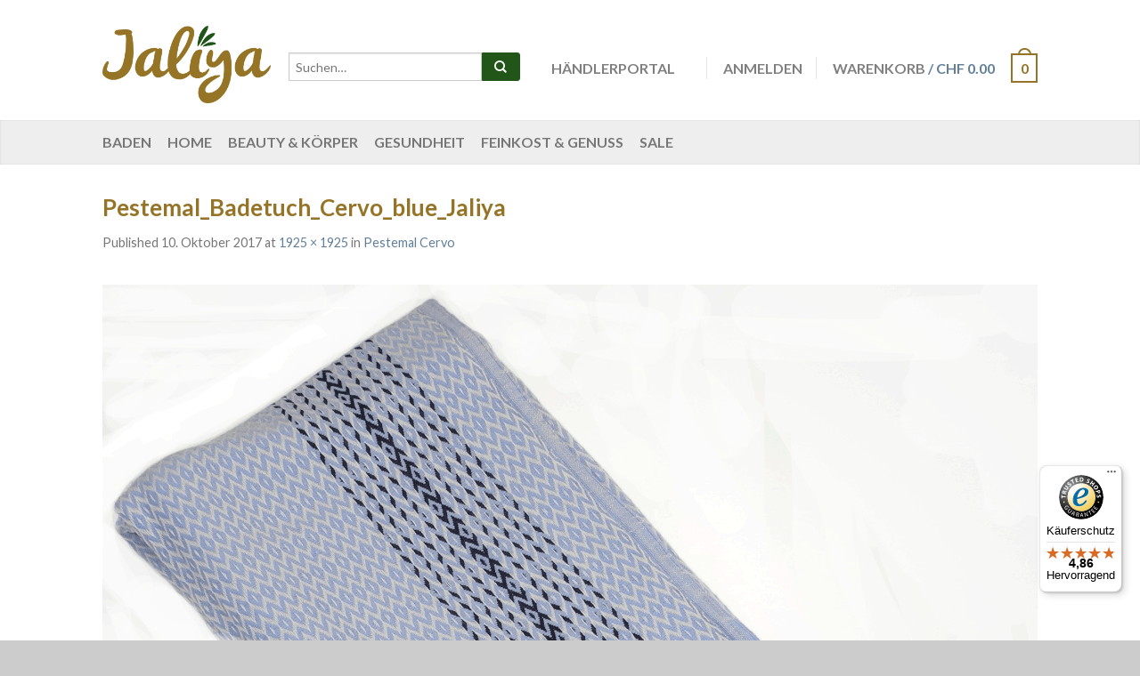

--- FILE ---
content_type: text/html; charset=UTF-8
request_url: https://www.jaliya.ch/?attachment_id=8069
body_size: 18847
content:
		<!--[if lte IE 9 ]><html class="ie lt-ie9" lang="de"> <![endif]-->
<!--[if (gte IE 9)|!(IE)]><!--><html lang="de"> <!--<![endif]-->
<head><meta name="google-site-verification" content="fQ3Bb9SIU8i3TPQp6qInexYVna1I9Qu2JW_rhvpBrrM" />
	<meta charset="UTF-8" />
	<meta name="viewport" content="width=device-width, initial-scale=1.0, maximum-scale=1.0, user-scalable=no" />
	<link rel="profile" href="http://gmpg.org/xfn/11" />
	<link rel="pingback" href="https://www.jaliya.ch/xmlrpc.php" />

	        <script type="text/javascript" src="https://cloudlog.ch/cloudlog/cookie/public/app.js?apiKey=48c9509873489c00e0b3e41d23c8cfb05c65152740dded8d&domain=47f6fbb" referrerpolicy="origin"></script>
        				<script>document.documentElement.className = document.documentElement.className + ' yes-js js_active js'</script>
			<meta name='robots' content='index, follow, max-image-preview:large, max-snippet:-1, max-video-preview:-1' />
	<style>img:is([sizes="auto" i], [sizes^="auto," i]) { contain-intrinsic-size: 3000px 1500px }</style>
	
<!-- Google Tag Manager for WordPress by gtm4wp.com -->
<script data-cfasync="false" data-pagespeed-no-defer>
	var gtm4wp_datalayer_name = "dataLayer";
	var dataLayer = dataLayer || [];
	const gtm4wp_use_sku_instead = false;
	const gtm4wp_currency = 'CHF';
	const gtm4wp_product_per_impression = false;
	const gtm4wp_clear_ecommerce = false;
	const gtm4wp_datalayer_max_timeout = 2000;
</script>
<!-- End Google Tag Manager for WordPress by gtm4wp.com -->
	<!-- This site is optimized with the Yoast SEO plugin v26.0 - https://yoast.com/wordpress/plugins/seo/ -->
	<title>Pestemal_Badetuch_Cervo_blue_Jaliya - Jaliya</title>
	<link rel="canonical" href="https://www.jaliya.ch/" />
	<meta property="og:locale" content="de_DE" />
	<meta property="og:type" content="article" />
	<meta property="og:title" content="Pestemal_Badetuch_Cervo_blue_Jaliya - Jaliya" />
	<meta property="og:url" content="https://www.jaliya.ch/" />
	<meta property="og:site_name" content="Jaliya" />
	<meta property="og:image" content="https://www.jaliya.ch" />
	<meta property="og:image:width" content="1925" />
	<meta property="og:image:height" content="1925" />
	<meta property="og:image:type" content="image/png" />
	<meta name="twitter:card" content="summary_large_image" />
	<script type="application/ld+json" class="yoast-schema-graph">{"@context":"https://schema.org","@graph":[{"@type":"WebPage","@id":"https://www.jaliya.ch/","url":"https://www.jaliya.ch/","name":"Pestemal_Badetuch_Cervo_blue_Jaliya - Jaliya","isPartOf":{"@id":"https://www.jaliya.ch/#website"},"primaryImageOfPage":{"@id":"https://www.jaliya.ch/#primaryimage"},"image":{"@id":"https://www.jaliya.ch/#primaryimage"},"thumbnailUrl":"https://www.jaliya.ch/wp-content/uploads/2016/11/Pestemal_Badetuch_Cervo_blue_Jaliya.png","datePublished":"2017-10-10T14:16:39+00:00","breadcrumb":{"@id":"https://www.jaliya.ch/#breadcrumb"},"inLanguage":"de","potentialAction":[{"@type":"ReadAction","target":["https://www.jaliya.ch/"]}]},{"@type":"ImageObject","inLanguage":"de","@id":"https://www.jaliya.ch/#primaryimage","url":"https://www.jaliya.ch/wp-content/uploads/2016/11/Pestemal_Badetuch_Cervo_blue_Jaliya.png","contentUrl":"https://www.jaliya.ch/wp-content/uploads/2016/11/Pestemal_Badetuch_Cervo_blue_Jaliya.png","width":1925,"height":1925},{"@type":"BreadcrumbList","@id":"https://www.jaliya.ch/#breadcrumb","itemListElement":[{"@type":"ListItem","position":1,"name":"Startseite","item":"https://www.jaliya.ch/"},{"@type":"ListItem","position":2,"name":"Pestemal Cervo","item":"https://www.jaliya.ch/shop/pestemal-cervo/"},{"@type":"ListItem","position":3,"name":"Pestemal_Badetuch_Cervo_blue_Jaliya"}]},{"@type":"WebSite","@id":"https://www.jaliya.ch/#website","url":"https://www.jaliya.ch/","name":"Jaliya","description":"Finest Towels &amp; More","publisher":{"@id":"https://www.jaliya.ch/#organization"},"potentialAction":[{"@type":"SearchAction","target":{"@type":"EntryPoint","urlTemplate":"https://www.jaliya.ch/?s={search_term_string}"},"query-input":{"@type":"PropertyValueSpecification","valueRequired":true,"valueName":"search_term_string"}}],"inLanguage":"de"},{"@type":"Organization","@id":"https://www.jaliya.ch/#organization","name":"Jaliya","url":"https://www.jaliya.ch/","logo":{"@type":"ImageObject","inLanguage":"de","@id":"https://www.jaliya.ch/#/schema/logo/image/","url":"https://jaliya.ch/wp-content/uploads/2017/02/Logo_Fahne_klein2.png","contentUrl":"https://jaliya.ch/wp-content/uploads/2017/02/Logo_Fahne_klein2.png","width":2031,"height":750,"caption":"Jaliya"},"image":{"@id":"https://www.jaliya.ch/#/schema/logo/image/"}}]}</script>
	<!-- / Yoast SEO plugin. -->


<link rel='dns-prefetch' href='//widgets.trustedshops.com' />
<link rel='dns-prefetch' href='//use.fontawesome.com' />
<link rel='dns-prefetch' href='//fonts.googleapis.com' />
<link href='https://fonts.gstatic.com' crossorigin rel='preconnect' />
<link rel="alternate" type="application/rss+xml" title="Jaliya &raquo; Feed" href="https://www.jaliya.ch/feed/" />
<link rel="alternate" type="application/rss+xml" title="Jaliya &raquo; Kommentar-Feed" href="https://www.jaliya.ch/comments/feed/" />
<link rel="alternate" type="application/rss+xml" title="Jaliya &raquo; Kommentar-Feed zu Pestemal_Badetuch_Cervo_blue_Jaliya" href="https://www.jaliya.ch/?attachment_id=8069#main/feed/" />
<style id='wp-emoji-styles-inline-css' type='text/css'>

	img.wp-smiley, img.emoji {
		display: inline !important;
		border: none !important;
		box-shadow: none !important;
		height: 1em !important;
		width: 1em !important;
		margin: 0 0.07em !important;
		vertical-align: -0.1em !important;
		background: none !important;
		padding: 0 !important;
	}
</style>
<link rel='stylesheet' id='wp-block-library-css' href='https://www.jaliya.ch/wp-includes/css/dist/block-library/style.min.css?ver=6.8.3' type='text/css' media='all' />
<style id='classic-theme-styles-inline-css' type='text/css'>
/*! This file is auto-generated */
.wp-block-button__link{color:#fff;background-color:#32373c;border-radius:9999px;box-shadow:none;text-decoration:none;padding:calc(.667em + 2px) calc(1.333em + 2px);font-size:1.125em}.wp-block-file__button{background:#32373c;color:#fff;text-decoration:none}
</style>
<style id='global-styles-inline-css' type='text/css'>
:root{--wp--preset--aspect-ratio--square: 1;--wp--preset--aspect-ratio--4-3: 4/3;--wp--preset--aspect-ratio--3-4: 3/4;--wp--preset--aspect-ratio--3-2: 3/2;--wp--preset--aspect-ratio--2-3: 2/3;--wp--preset--aspect-ratio--16-9: 16/9;--wp--preset--aspect-ratio--9-16: 9/16;--wp--preset--color--black: #000000;--wp--preset--color--cyan-bluish-gray: #abb8c3;--wp--preset--color--white: #ffffff;--wp--preset--color--pale-pink: #f78da7;--wp--preset--color--vivid-red: #cf2e2e;--wp--preset--color--luminous-vivid-orange: #ff6900;--wp--preset--color--luminous-vivid-amber: #fcb900;--wp--preset--color--light-green-cyan: #7bdcb5;--wp--preset--color--vivid-green-cyan: #00d084;--wp--preset--color--pale-cyan-blue: #8ed1fc;--wp--preset--color--vivid-cyan-blue: #0693e3;--wp--preset--color--vivid-purple: #9b51e0;--wp--preset--gradient--vivid-cyan-blue-to-vivid-purple: linear-gradient(135deg,rgba(6,147,227,1) 0%,rgb(155,81,224) 100%);--wp--preset--gradient--light-green-cyan-to-vivid-green-cyan: linear-gradient(135deg,rgb(122,220,180) 0%,rgb(0,208,130) 100%);--wp--preset--gradient--luminous-vivid-amber-to-luminous-vivid-orange: linear-gradient(135deg,rgba(252,185,0,1) 0%,rgba(255,105,0,1) 100%);--wp--preset--gradient--luminous-vivid-orange-to-vivid-red: linear-gradient(135deg,rgba(255,105,0,1) 0%,rgb(207,46,46) 100%);--wp--preset--gradient--very-light-gray-to-cyan-bluish-gray: linear-gradient(135deg,rgb(238,238,238) 0%,rgb(169,184,195) 100%);--wp--preset--gradient--cool-to-warm-spectrum: linear-gradient(135deg,rgb(74,234,220) 0%,rgb(151,120,209) 20%,rgb(207,42,186) 40%,rgb(238,44,130) 60%,rgb(251,105,98) 80%,rgb(254,248,76) 100%);--wp--preset--gradient--blush-light-purple: linear-gradient(135deg,rgb(255,206,236) 0%,rgb(152,150,240) 100%);--wp--preset--gradient--blush-bordeaux: linear-gradient(135deg,rgb(254,205,165) 0%,rgb(254,45,45) 50%,rgb(107,0,62) 100%);--wp--preset--gradient--luminous-dusk: linear-gradient(135deg,rgb(255,203,112) 0%,rgb(199,81,192) 50%,rgb(65,88,208) 100%);--wp--preset--gradient--pale-ocean: linear-gradient(135deg,rgb(255,245,203) 0%,rgb(182,227,212) 50%,rgb(51,167,181) 100%);--wp--preset--gradient--electric-grass: linear-gradient(135deg,rgb(202,248,128) 0%,rgb(113,206,126) 100%);--wp--preset--gradient--midnight: linear-gradient(135deg,rgb(2,3,129) 0%,rgb(40,116,252) 100%);--wp--preset--font-size--small: 13px;--wp--preset--font-size--medium: 20px;--wp--preset--font-size--large: 36px;--wp--preset--font-size--x-large: 42px;--wp--preset--spacing--20: 0.44rem;--wp--preset--spacing--30: 0.67rem;--wp--preset--spacing--40: 1rem;--wp--preset--spacing--50: 1.5rem;--wp--preset--spacing--60: 2.25rem;--wp--preset--spacing--70: 3.38rem;--wp--preset--spacing--80: 5.06rem;--wp--preset--shadow--natural: 6px 6px 9px rgba(0, 0, 0, 0.2);--wp--preset--shadow--deep: 12px 12px 50px rgba(0, 0, 0, 0.4);--wp--preset--shadow--sharp: 6px 6px 0px rgba(0, 0, 0, 0.2);--wp--preset--shadow--outlined: 6px 6px 0px -3px rgba(255, 255, 255, 1), 6px 6px rgba(0, 0, 0, 1);--wp--preset--shadow--crisp: 6px 6px 0px rgba(0, 0, 0, 1);}:where(.is-layout-flex){gap: 0.5em;}:where(.is-layout-grid){gap: 0.5em;}body .is-layout-flex{display: flex;}.is-layout-flex{flex-wrap: wrap;align-items: center;}.is-layout-flex > :is(*, div){margin: 0;}body .is-layout-grid{display: grid;}.is-layout-grid > :is(*, div){margin: 0;}:where(.wp-block-columns.is-layout-flex){gap: 2em;}:where(.wp-block-columns.is-layout-grid){gap: 2em;}:where(.wp-block-post-template.is-layout-flex){gap: 1.25em;}:where(.wp-block-post-template.is-layout-grid){gap: 1.25em;}.has-black-color{color: var(--wp--preset--color--black) !important;}.has-cyan-bluish-gray-color{color: var(--wp--preset--color--cyan-bluish-gray) !important;}.has-white-color{color: var(--wp--preset--color--white) !important;}.has-pale-pink-color{color: var(--wp--preset--color--pale-pink) !important;}.has-vivid-red-color{color: var(--wp--preset--color--vivid-red) !important;}.has-luminous-vivid-orange-color{color: var(--wp--preset--color--luminous-vivid-orange) !important;}.has-luminous-vivid-amber-color{color: var(--wp--preset--color--luminous-vivid-amber) !important;}.has-light-green-cyan-color{color: var(--wp--preset--color--light-green-cyan) !important;}.has-vivid-green-cyan-color{color: var(--wp--preset--color--vivid-green-cyan) !important;}.has-pale-cyan-blue-color{color: var(--wp--preset--color--pale-cyan-blue) !important;}.has-vivid-cyan-blue-color{color: var(--wp--preset--color--vivid-cyan-blue) !important;}.has-vivid-purple-color{color: var(--wp--preset--color--vivid-purple) !important;}.has-black-background-color{background-color: var(--wp--preset--color--black) !important;}.has-cyan-bluish-gray-background-color{background-color: var(--wp--preset--color--cyan-bluish-gray) !important;}.has-white-background-color{background-color: var(--wp--preset--color--white) !important;}.has-pale-pink-background-color{background-color: var(--wp--preset--color--pale-pink) !important;}.has-vivid-red-background-color{background-color: var(--wp--preset--color--vivid-red) !important;}.has-luminous-vivid-orange-background-color{background-color: var(--wp--preset--color--luminous-vivid-orange) !important;}.has-luminous-vivid-amber-background-color{background-color: var(--wp--preset--color--luminous-vivid-amber) !important;}.has-light-green-cyan-background-color{background-color: var(--wp--preset--color--light-green-cyan) !important;}.has-vivid-green-cyan-background-color{background-color: var(--wp--preset--color--vivid-green-cyan) !important;}.has-pale-cyan-blue-background-color{background-color: var(--wp--preset--color--pale-cyan-blue) !important;}.has-vivid-cyan-blue-background-color{background-color: var(--wp--preset--color--vivid-cyan-blue) !important;}.has-vivid-purple-background-color{background-color: var(--wp--preset--color--vivid-purple) !important;}.has-black-border-color{border-color: var(--wp--preset--color--black) !important;}.has-cyan-bluish-gray-border-color{border-color: var(--wp--preset--color--cyan-bluish-gray) !important;}.has-white-border-color{border-color: var(--wp--preset--color--white) !important;}.has-pale-pink-border-color{border-color: var(--wp--preset--color--pale-pink) !important;}.has-vivid-red-border-color{border-color: var(--wp--preset--color--vivid-red) !important;}.has-luminous-vivid-orange-border-color{border-color: var(--wp--preset--color--luminous-vivid-orange) !important;}.has-luminous-vivid-amber-border-color{border-color: var(--wp--preset--color--luminous-vivid-amber) !important;}.has-light-green-cyan-border-color{border-color: var(--wp--preset--color--light-green-cyan) !important;}.has-vivid-green-cyan-border-color{border-color: var(--wp--preset--color--vivid-green-cyan) !important;}.has-pale-cyan-blue-border-color{border-color: var(--wp--preset--color--pale-cyan-blue) !important;}.has-vivid-cyan-blue-border-color{border-color: var(--wp--preset--color--vivid-cyan-blue) !important;}.has-vivid-purple-border-color{border-color: var(--wp--preset--color--vivid-purple) !important;}.has-vivid-cyan-blue-to-vivid-purple-gradient-background{background: var(--wp--preset--gradient--vivid-cyan-blue-to-vivid-purple) !important;}.has-light-green-cyan-to-vivid-green-cyan-gradient-background{background: var(--wp--preset--gradient--light-green-cyan-to-vivid-green-cyan) !important;}.has-luminous-vivid-amber-to-luminous-vivid-orange-gradient-background{background: var(--wp--preset--gradient--luminous-vivid-amber-to-luminous-vivid-orange) !important;}.has-luminous-vivid-orange-to-vivid-red-gradient-background{background: var(--wp--preset--gradient--luminous-vivid-orange-to-vivid-red) !important;}.has-very-light-gray-to-cyan-bluish-gray-gradient-background{background: var(--wp--preset--gradient--very-light-gray-to-cyan-bluish-gray) !important;}.has-cool-to-warm-spectrum-gradient-background{background: var(--wp--preset--gradient--cool-to-warm-spectrum) !important;}.has-blush-light-purple-gradient-background{background: var(--wp--preset--gradient--blush-light-purple) !important;}.has-blush-bordeaux-gradient-background{background: var(--wp--preset--gradient--blush-bordeaux) !important;}.has-luminous-dusk-gradient-background{background: var(--wp--preset--gradient--luminous-dusk) !important;}.has-pale-ocean-gradient-background{background: var(--wp--preset--gradient--pale-ocean) !important;}.has-electric-grass-gradient-background{background: var(--wp--preset--gradient--electric-grass) !important;}.has-midnight-gradient-background{background: var(--wp--preset--gradient--midnight) !important;}.has-small-font-size{font-size: var(--wp--preset--font-size--small) !important;}.has-medium-font-size{font-size: var(--wp--preset--font-size--medium) !important;}.has-large-font-size{font-size: var(--wp--preset--font-size--large) !important;}.has-x-large-font-size{font-size: var(--wp--preset--font-size--x-large) !important;}
:where(.wp-block-post-template.is-layout-flex){gap: 1.25em;}:where(.wp-block-post-template.is-layout-grid){gap: 1.25em;}
:where(.wp-block-columns.is-layout-flex){gap: 2em;}:where(.wp-block-columns.is-layout-grid){gap: 2em;}
:root :where(.wp-block-pullquote){font-size: 1.5em;line-height: 1.6;}
</style>
<style id='woocommerce-inline-inline-css' type='text/css'>
.woocommerce form .form-row .required { visibility: visible; }
</style>
<link rel='stylesheet' id='brands-styles-css' href='https://www.jaliya.ch/wp-content/plugins/woocommerce/assets/css/brands.css?ver=10.2.2' type='text/css' media='all' />
<link rel='stylesheet' id='flatsome-icons-css' href='https://www.jaliya.ch/wp-content/themes/flatsome/css/fonts.css?ver=2.9.9' type='text/css' media='all' />
<link rel='stylesheet' id='flatsome-animations-css' href='https://www.jaliya.ch/wp-content/themes/flatsome/css/animations.css?ver=2.9.9' type='text/css' media='all' />
<link rel='stylesheet' id='flatsome-main-css-css' href='https://www.jaliya.ch/wp-content/themes/flatsome/css/foundation.css?ver=2.9.9' type='text/css' media='all' />
<link rel='stylesheet' id='flatsome-style-css' href='https://www.jaliya.ch/wp-content/themes/flatsome-child/style.css?ver=2.9.9' type='text/css' media='all' />
<link rel='stylesheet' id='flatsome-googlefonts-css' href='//fonts.googleapis.com/css?family=Dancing+Script%3A300%2C400%2C700%2C900%7CLato%3A300%2C400%2C700%2C900%7CLato%3A300%2C400%2C700%2C900%7CLato%3A300%2C400%2C700%2C900&#038;subset=latin&#038;ver=6.8.3' type='text/css' media='all' />
<link rel='stylesheet' id='flatsome-woocommerce-wishlist-css' href='https://www.jaliya.ch/wp-content/themes/flatsome/inc/woocommerce/integrations/wishlist.css?ver=6.8.3' type='text/css' media='all' />
<link rel='stylesheet' id='flatsome-child-theme-css-css' href='https://www.jaliya.ch/wp-content/themes/flatsome-child/frontend/assets/css/frontend.css?ver=6.8.3' type='text/css' media='all' />
<link rel='stylesheet' id='intrum-main-css-css' href='https://www.jaliya.ch/wp-content/plugins/woocommerce-intrum/assets/css/main.css?ver=6.8.3' type='text/css' media='all' />
<script type="text/javascript" src="https://www.jaliya.ch/wp-includes/js/jquery/jquery.min.js?ver=3.7.1" id="jquery-core-js"></script>
<script type="text/javascript" src="https://www.jaliya.ch/wp-includes/js/jquery/jquery-migrate.min.js?ver=3.4.1" id="jquery-migrate-js"></script>
<script type="text/javascript" src="https://www.jaliya.ch/wp-content/plugins/woocommerce/assets/js/jquery-blockui/jquery.blockUI.min.js?ver=2.7.0-wc.10.2.2" id="jquery-blockui-js" defer="defer" data-wp-strategy="defer"></script>
<script type="text/javascript" id="wc-add-to-cart-js-extra">
/* <![CDATA[ */
var wc_add_to_cart_params = {"ajax_url":"\/wp-admin\/admin-ajax.php","wc_ajax_url":"\/?wc-ajax=%%endpoint%%","i18n_view_cart":"Warenkorb anzeigen","cart_url":"https:\/\/www.jaliya.ch\/cart\/","is_cart":"","cart_redirect_after_add":"no"};
/* ]]> */
</script>
<script type="text/javascript" src="https://www.jaliya.ch/wp-content/plugins/woocommerce/assets/js/frontend/add-to-cart.min.js?ver=10.2.2" id="wc-add-to-cart-js" defer="defer" data-wp-strategy="defer"></script>
<script type="text/javascript" src="https://www.jaliya.ch/wp-content/plugins/woocommerce/assets/js/js-cookie/js.cookie.min.js?ver=2.1.4-wc.10.2.2" id="js-cookie-js" defer="defer" data-wp-strategy="defer"></script>
<script type="text/javascript" id="woocommerce-js-extra">
/* <![CDATA[ */
var woocommerce_params = {"ajax_url":"\/wp-admin\/admin-ajax.php","wc_ajax_url":"\/?wc-ajax=%%endpoint%%","i18n_password_show":"Passwort anzeigen","i18n_password_hide":"Passwort ausblenden"};
/* ]]> */
</script>
<script type="text/javascript" src="https://www.jaliya.ch/wp-content/plugins/woocommerce/assets/js/frontend/woocommerce.min.js?ver=10.2.2" id="woocommerce-js" defer="defer" data-wp-strategy="defer"></script>
<link rel="https://api.w.org/" href="https://www.jaliya.ch/wp-json/" /><link rel="alternate" title="JSON" type="application/json" href="https://www.jaliya.ch/wp-json/wp/v2/media/8069" /><link rel="EditURI" type="application/rsd+xml" title="RSD" href="https://www.jaliya.ch/xmlrpc.php?rsd" />
<meta name="generator" content="WordPress 6.8.3" />
<meta name="generator" content="WooCommerce 10.2.2" />
<link rel='shortlink' href='https://www.jaliya.ch/?p=8069' />
<link rel="alternate" title="oEmbed (JSON)" type="application/json+oembed" href="https://www.jaliya.ch/wp-json/oembed/1.0/embed?url=https%3A%2F%2Fwww.jaliya.ch%2F%3Fattachment_id%3D8069%23main" />
<link rel="alternate" title="oEmbed (XML)" type="text/xml+oembed" href="https://www.jaliya.ch/wp-json/oembed/1.0/embed?url=https%3A%2F%2Fwww.jaliya.ch%2F%3Fattachment_id%3D8069%23main&#038;format=xml" />
<script src="https://www.google.com/recaptcha/api.js" async defer></script>

<!-- Google Tag Manager for WordPress by gtm4wp.com -->
<!-- GTM Container placement set to manual -->
<script data-cfasync="false" data-pagespeed-no-defer>
	var dataLayer_content = {"pagePostType":"attachment","pagePostType2":"single-attachment","pagePostAuthor":"jaliya admin"};
	dataLayer.push( dataLayer_content );
</script>
<script data-cfasync="false" data-pagespeed-no-defer>
(function(w,d,s,l,i){w[l]=w[l]||[];w[l].push({'gtm.start':
new Date().getTime(),event:'gtm.js'});var f=d.getElementsByTagName(s)[0],
j=d.createElement(s),dl=l!='dataLayer'?'&l='+l:'';j.async=true;j.src=
'//www.googletagmanager.com/gtm.js?id='+i+dl;f.parentNode.insertBefore(j,f);
})(window,document,'script','dataLayer','GTM-PNNTM9');
</script>
<!-- End Google Tag Manager for WordPress by gtm4wp.com --><!-- Begin eTrusted bootstrap tag -->
<script src="https://integrations.etrusted.com/applications/widget.js/v2" async defer></script>
<!-- End eTrusted bootstrap tag --><!--[if lt IE 9]><link rel="stylesheet" type="text/css" href="https://www.jaliya.ch/wp-content/themes/flatsome/css/ie8.css"><script src="//cdn.jsdelivr.net/g/mutationobserver/"></script><script src="//html5shim.googlecode.com/svn/trunk/html5.js"></script><script>var head = document.getElementsByTagName('head')[0],style = document.createElement('style');style.type = 'text/css';style.styleSheet.cssText = ':before,:after{content:none !important';head.appendChild(style);setTimeout(function(){head.removeChild(style);}, 0);</script><![endif]-->	<noscript><style>.woocommerce-product-gallery{ opacity: 1 !important; }</style></noscript>
	<link rel="icon" href="https://www.jaliya.ch/wp-content/uploads/2024/10/cropped-Logo_Jaliya_Schrift.NEU_-32x32.jpg" sizes="32x32" />
<link rel="icon" href="https://www.jaliya.ch/wp-content/uploads/2024/10/cropped-Logo_Jaliya_Schrift.NEU_-192x192.jpg" sizes="192x192" />
<link rel="apple-touch-icon" href="https://www.jaliya.ch/wp-content/uploads/2024/10/cropped-Logo_Jaliya_Schrift.NEU_-180x180.jpg" />
<meta name="msapplication-TileImage" content="https://www.jaliya.ch/wp-content/uploads/2024/10/cropped-Logo_Jaliya_Schrift.NEU_-270x270.jpg" />
<!-- Custom CSS Codes --><style type="text/css"> .top-bar-nav a.nav-top-link,body,p,#top-bar,.cart-inner .nav-dropdown,.nav-dropdown{font-family:Lato,helvetica,arial,sans-serif}.header-nav a.nav-top-link, a.cart-link, .mobile-sidebar a{font-family:Lato,helvetica,arial,sans-serif}h1,h2,h3,h4,h5,h6{font-family:Lato,helvetica,arial,sans-serif}.alt-font{font-family:Dancing Script,Georgia,serif!important;} #masthead{ height:135px;}#logo a img{ max-height:105px} #masthead #logo{width:254px;}#masthead #logo a{max-width:254px} #masthead.stuck.move_down{height:70px;}.wide-nav.move_down{top:70px;}#masthead.stuck.move_down #logo a img{ max-height:60px } ul.header-nav li a {font-size:100%} #masthead{background-color:#fff; ;} .slider-nav-reveal .flickity-prev-next-button, #main-content{background-color:#FFF!important} .wide-nav {background-color:#eee} #top-bar{background-color:#c4d600 } .ux-timer-text.primary span .alt-button.primary,.callout.style3 .inner .inner-text,.add-to-cart-grid .cart-icon strong,.tagcloud a,.navigation-paging a, .navigation-image a ,ul.page-numbers a, ul.page-numbers li > span,#masthead .mobile-menu a,.alt-button, #logo a, li.mini-cart .cart-icon strong,.widget_product_tag_cloud a, .widget_tag_cloud a,.post-date,#masthead .mobile-menu a.mobile-menu a,.checkout-group h3,.order-review h3 {color:#c4d600;}#submit.disabled:hover, #submit.disabled:focus, #submit[disabled]:hover, #submit[disabled]:focus, button.disabled:hover, button.disabled:focus, button[disabled]:hover, button[disabled]:focus, .button.disabled:hover, .button.disabled:focus, .button[disabled]:hover, .button[disabled]:focus, input[type="submit"].disabled:hover, input[type="submit"].disabled:focus, input[type="submit"][disabled]:hover, input[type="submit"][disabled]:focus,#submit.disabled, #submit[disabled], button.disabled, button[disabled], .button.disabled, .button[disabled], input[type="submit"].disabled, input[type="submit"][disabled],button[disabled], .button[disabled],button[disabled]:hover, .button[disabled]:hover, .ux-timer.primary span, .slider-nav-circle .flickity-prev-next-button:hover svg, .slider-nav-circle .flickity-prev-next-button:hover .arrow, .ux-box.ux-text-badge:hover .ux-box-text, .ux-box.ux-text-overlay .ux-box-image,.ux-header-element a:hover,.featured-table.ux_price_table .title,.scroll-to-bullets a strong,.scroll-to-bullets a.active,.scroll-to-bullets a:hover,.tabbed-content.pos_pills ul.tabs li.active a,.ux_hotspot,ul.page-numbers li > span,.label-new.menu-item a:after,.add-to-cart-grid .cart-icon strong:hover,.text-box-primary, .navigation-paging a:hover, .navigation-image a:hover ,.next-prev-nav .prod-dropdown > a:hover,ul.page-numbers a:hover,.widget_product_tag_cloud a:hover,.widget_tag_cloud a:hover,.custom-cart-count,.iosSlider .sliderNav a:hover span, li.mini-cart.active .cart-icon strong,.product-image .quick-view, .product-image .product-bg, #submit, button, #submit, button, .button, input[type="submit"],li.mini-cart.active .cart-icon strong,.post-item:hover .post-date,.blog_shortcode_item:hover .post-date,.column-slider .sliderNav a:hover,.ux_banner {background-color:#c4d600}button[disabled], .button[disabled],.slider-nav-circle .flickity-prev-next-button:hover svg, .slider-nav-circle .flickity-prev-next-button:hover .arrow, .ux-header-element a:hover,.featured-table.ux_price_table,.text-bordered-primary,.callout.style3 .inner,ul.page-numbers li > span,.add-to-cart-grid .cart-icon strong, .add-to-cart-grid .cart-icon-handle,.add-to-cart-grid.loading .cart-icon strong,.navigation-paging a, .navigation-image a ,ul.page-numbers a ,ul.page-numbers a:hover,.post.sticky,.widget_product_tag_cloud a, .widget_tag_cloud a,.next-prev-nav .prod-dropdown > a:hover,.iosSlider .sliderNav a:hover span,.column-slider .sliderNav a:hover,.woocommerce .order-review, .woocommerce-checkout form.login,.button, button, li.mini-cart .cart-icon strong,li.mini-cart .cart-icon .cart-icon-handle,.post-date{border-color:#c4d600;}.blockUI:before,.processing:before,.ux-loading{border-left-color:#c4d600;}.primary.alt-button:hover,.button.alt-button:hover{background-color:#c4d600!important}.flickity-prev-next-button:hover svg, .flickity-prev-next-button:hover .arrow, .featured-box:hover svg, .featured-img svg:hover{fill:#c4d600!important;}.slider-nav-circle .flickity-prev-next-button:hover svg, .slider-nav-circle .flickity-prev-next-button:hover .arrow, .featured-box:hover .featured-img-circle svg{fill:#FFF!important;}.featured-box:hover .featured-img-circle{background-color:#c4d600!important; border-color:#c4d600!important;} .star-rating:before, .woocommerce-page .star-rating:before, .star-rating span:before{color:#996699}.secondary.alt-button,li.menu-sale a{color:#996699!important}.secondary-bg.button.alt-button.success:hover,.label-sale.menu-item a:after,.mini-cart:hover .custom-cart-count,.callout .inner,.button.secondary,.button.checkout,#submit.secondary, button.secondary, .button.secondary, input[type="submit"].secondary{background-color:#996699}.button.secondary,.button.secondary{border-color:#996699;}.secondary.alt-button:hover{color:#FFF!important;background-color:#996699!important}ul.page-numbers li > span{color:#FFF;} .callout.style3 .inner.success-bg .inner-text,.woocommerce-message{color:#c4d600!important}.success-bg,.woocommerce-message:before,.woocommerce-message:after{color:#FFF!important; background-color:#c4d600}.label-popular.menu-item a:after,.add-to-cart-grid.loading .cart-icon strong,.add-to-cart-grid.added .cart-icon strong{background-color:#c4d600;border-color:#c4d600;}.add-to-cart-grid.loading .cart-icon .cart-icon-handle,.add-to-cart-grid.added .cart-icon .cart-icon-handle{border-color:#c4d600} .callout .inner{background-color:#996699!important}.callout.style3 .inner{background:transparent!important;border-color:#996699!important }.callout.style3 .inner .inner-text{color:#996699!important;}input[type="submit"], .button{-webkit-border-radius:3px!important; -moz-border-radius:3px!important; border-radius:3px!important;}.search-wrapper .button {border-top-left-radius:0!important; -moz-border-radius-topleft:0!important;; -webkit-border-top-left-radius:0!important; -webkit-border-bottom-left-radius:0!important; -moz-border-radius-bottomleft:0!important; border-bottom-left-radius:0!important;}.label-new.menu-item > a:after{content:"Neu";}.label-hot.menu-item > a:after{content:"Hot";}.label-sale.menu-item > a:after{content:"Ausverkauf";}.label-popular.menu-item > a:after{content:"Beliebt";}.featured_item_image{max-height:250px}.callout .inner.callout-new-bg{background-color:#c4d600!important;}.callout.style3 .inner.callout-new-bg{background-color:none!important;border-color:#c4d600!important} div {}</style>		<style type="text/css" id="wp-custom-css">
			.wc-tab p span a,
.wc-tab p strong a{
	color: #333333;
}

#comments.comments-area, .author-box {
	display:none;
}
ul.header-nav li.black-friday a {
	font-weight: 900;
	opacity: 0.7;
}

#top-bar {
    background-color: #957427;
}

.dark p {
	color: #000000;
    
}

.dark h1, .dark h2, .dark h3, .dark h4, .dark h5 {
	color: #957427;
}

.ux-timer-text.primary span .alt-button.primary,
.callout.style3 .inner .inner-text,
.add-to-cart-grid .cart-icon strong,
.tagcloud a,.navigation-paging a, .navigation-image a ,
ul.page-numbers a,
ul.page-numbers li > span,
#masthead .mobile-menu a,
.alt-button,
#logo a,
li.mini-cart .cart-icon strong,
.widget_product_tag_cloud a,
.widget_tag_cloud a,
.post-date,
#masthead .mobile-menu a.mobile-menu a,
.checkout-group h3,
.order-review h3 {
	color:#957427;
}

#submit.disabled:hover, #submit.disabled:focus, #submit[disabled]:hover, #submit[disabled]:focus, button.disabled:hover, button.disabled:focus, button[disabled]:hover, button[disabled]:focus, .button.disabled:hover, .button.disabled:focus, .button[disabled]:hover, .button[disabled]:focus, input[type="submit"].disabled:hover, input[type="submit"].disabled:focus, input[type="submit"][disabled]:hover, input[type="submit"][disabled]:focus,#submit.disabled, #submit[disabled], button.disabled, button[disabled], .button.disabled, .button[disabled], input[type="submit"].disabled, input[type="submit"][disabled],button[disabled], .button[disabled],button[disabled]:hover, .button[disabled]:hover, .ux-timer.primary span, .slider-nav-circle .flickity-prev-next-button:hover svg, .slider-nav-circle .flickity-prev-next-button:hover .arrow, .ux-box.ux-text-badge:hover .ux-box-text, .ux-box.ux-text-overlay .ux-box-image,.ux-header-element a:hover,.featured-table.ux_price_table .title,.scroll-to-bullets a strong,.scroll-to-bullets a.active,.scroll-to-bullets a:hover,.tabbed-content.pos_pills ul.tabs li.active a,.ux_hotspot,ul.page-numbers li > span,.label-new.menu-item a:after,.add-to-cart-grid .cart-icon strong:hover,.text-box-primary, .navigation-paging a:hover, .navigation-image a:hover ,.next-prev-nav .prod-dropdown > a:hover,ul.page-numbers a:hover,.widget_product_tag_cloud a:hover,.widget_tag_cloud a:hover,.custom-cart-count,.iosSlider .sliderNav a:hover span, li.mini-cart.active .cart-icon strong,.product-image .quick-view, .product-image .product-bg, #submit, button, #submit, button, .button, input[type="submit"],li.mini-cart.active .cart-icon strong,.post-item:hover .post-date,.blog_shortcode_item:hover .post-date,.column-slider .sliderNav a:hover,.ux_banner {background-color:#957427}
button[disabled], .button[disabled],.slider-nav-circle .flickity-prev-next-button:hover svg, .slider-nav-circle .flickity-prev-next-button:hover .arrow, .ux-header-element a:hover,.featured-table.ux_price_table,.text-bordered-primary,.callout.style3 .inner,ul.page-numbers li > span,.add-to-cart-grid .cart-icon strong, .add-to-cart-grid .cart-icon-handle,.add-to-cart-grid.loading .cart-icon strong,.navigation-paging a, .navigation-image a ,ul.page-numbers a ,ul.page-numbers a:hover,.post.sticky,.widget_product_tag_cloud a, .widget_tag_cloud a,.next-prev-nav .prod-dropdown > a:hover,.iosSlider .sliderNav a:hover span,.column-slider .sliderNav a:hover,.woocommerce .order-review, .woocommerce-checkout form.login,.button, button, li.mini-cart .cart-icon strong,li.mini-cart .cart-icon .cart-icon-handle,.post-date{border-color:#957427;}
.blockUI:before,.processing:before,.ux-loading{border-left-color:#957427;}
.primary.alt-button:hover,.button.alt-button:hover{background-color:#957427!important}
.flickity-prev-next-button:hover svg, .flickity-prev-next-button:hover .arrow, .featured-box:hover svg, .featured-img svg:hover{fill:#957427!important;}
.featured-box:hover .featured-img-circle{background-color:#957427!important; border-color:#957427!important;}
.callout.style3 .inner.success-bg .inner-text,.woocommerce-message{color:#957427!important}
.success-bg,.woocommerce-message:before,.woocommerce-message:after{color:#FFF!important; background-color:#957427}
.label-popular.menu-item a:after,.add-to-cart-grid.loading .cart-icon strong,.add-to-cart-grid.added .cart-icon strong{background-color:#957427;border-color:#957427;}
.add-to-cart-grid.loading .cart-icon .cart-icon-handle,.add-to-cart-grid.added .cart-icon .cart-icon-handle{border-color:#957427}
.callout .inner.callout-new-bg{background-color:#957427!important;}
.callout.style3 .inner.callout-new-bg{background-color:none!important;border-color:#957427!important}
   .star-rating:before, .woocommerce-page .star-rating:before, .star-rating span:before{color:#215618}.secondary.alt-button,li.menu-sale a{color:#215618!important}.secondary-bg.button.alt-button.success:hover,.label-sale.menu-item a:after,.mini-cart:hover .custom-cart-count,.callout .inner,.button.secondary,.button.checkout,#submit.secondary, button.secondary, .button.secondary, input[type="submit"].secondary{background-color:#215618}.button.secondary,.button.secondary{border-color:#215618;}.secondary.alt-button:hover{color:#FFF!important;background-color:#215618!important}ul.page-numbers li > span{color:#FFF;}  .callout .inner{background-color:#957427!important}.callout.style3 .inner{background:transparent!important;border-color:#215618!important }.callout.style3 .inner .inner-text{color:#215618!important;}
h3 {
    color: #957427;
}
.short-description h3 span,
.short-description p span,
.single-post h2 span,
.woocommerce-tabs h3 span,
.woocommerce-tabs p span,
h1 span{
    color: #957427!important;
}

.checkout_form_coupon {
	border: 3px solid #957427;}

h1, h2, h3, h4 {
	color: #957427;
}
.ux_banner:nth-of-type(3) .inner-wrap {
	background-color: rgba(149,116,39,0.5)!important;
}

.ux_banner:nth-of-type(1) .inner-wrap {
	background-color: rgba(255,255,255,0.5)!important;
}

.ux_banner:nth-of-type(1) .inner-wrap .text-boarder-top-bottom-white {
	border-top: 3px solid #957427;
    border-bottom: 3px solid #957427;
}


.ux_banner:nth-of-type(1) .inner-wrap .button.white.alt-button {
	color: #957427;
	font-weight:600;
	border-color: #957427;
}

.ux_banner h2 span,
.ux_banner h4 {
	color: #957427!important;
}



.footer.footer-2.dark {
	background-color: #eee!important;
}

.wc-block-grid__product-rating .star-rating span:before {
	    content: '\e005 \e005 \e005 \e005 \e005';
}

.home .short-description p {
	color: #fff;
}
.home .short-description p span {
	display: block;
}

.home h1 {
	text-align: center;
}

.flickity-prev-next-button {
	display:none!important;
}

#post-46 > div > div:nth-child(8) > div > ul > div > div > li.product-small.grid1.grid-normal {
	max-height: 380px;
}
		</style>
		<meta name="p:domain_verify" content="9c936c06241d46e59cfccafe44297fbd"/></head>

<body class="attachment wp-singular attachment-template-default single single-attachment postid-8069 attachmentid-8069 attachment-png wp-theme-flatsome wp-child-theme-flatsome-child theme-flatsome woocommerce-no-js antialiased sticky_header breadcrumb-normal full-width">

<!-- GTM Container placement set to manual -->
<!-- Google Tag Manager (noscript) -->
				<noscript><iframe src="https://www.googletagmanager.com/ns.html?id=GTM-PNNTM9" height="0" width="0" style="display:none;visibility:hidden" aria-hidden="true"></iframe></noscript>
<!-- End Google Tag Manager (noscript) -->
	<div id="wrapper">
		<div class="header-wrapper before-sticky">
				<!-- <div id="top-bar">
			<div class="row">
				<div class="large-12 columns">
					<div class="left-text">
						<div class="html"></div>
					</div>
				</div>
			</div>
		</div> -->
				<header id="masthead" class="site-header" role="banner">
			<div class="row">
				<div class="large-12 columns header-container">
					<div class="mobile-menu show-for-small">
						<a href="#jPanelMenu" class="off-canvas-overlay" data-pos="left" data-color="light"><span class="icon-menu"></span></a>
					</div><!-- end mobile menu -->

										<div id="logo" class="logo-left">
						<a href="https://www.jaliya.ch/" title="Jaliya - Finest Towels &amp; More" rel="home">
							<img src="https://www.jaliya.ch/wp-content/uploads/2025/09/Jaliya.-2025.png" class="header_logo " alt="Jaliya"/>						</a>
					</div><!-- .logo -->
					
					<div class="left-links">
						
						<div class="wide-nav-search hide-for-small">
														<div>
									

 <div class="row collapse search-wrapper">
	<form method="get" id="searchform" class="searchform" action="https://www.jaliya.ch/" role="search">

  		<div class="large-10 small-10 columns">
	   		<input type="search" class="field" name="s" value="" id="s" placeholder="Suchen&hellip;" />
	   		                <input type="hidden" name="post_type" value="product">
          	  	  </div><!-- input -->
	  <div class="large-2 small-2 columns">
	    <button class="button secondary postfix"><i class="icon-search"></i></button>
	  </div><!-- button -->
	  </form>
</div><!-- row -->
							</div>
							
							<div>
															</div>
						</div>


											</div><!-- .left-links -->

					
					<div class="right-links">
						<ul  class="header-nav">
						
							
						
												                                    <li class="account-dropdown hide-for-small">
                                    <a href="https://www.jaliya.ch/handlerportal/"
                                    class="nav-top-link nav-top-not-logged-in handler"
                                                                        >
                                    Händlerportal</a>
                               </li>
                            							<li class="account-dropdown hide-for-small">
															<a href="https://www.jaliya.ch/my-account/"
								class="nav-top-link nav-top-not-logged-in"
								data-lightbox="#login-lightbox">
								Anmelden</a>
													</li>
						
					<!-- Show mini cart if Woocommerce is activated -->

															<li class="mini-cart ">
						<!-- To enable refreshed fragments, change the below div's class to cart-inner -->
						<div class="cart-inner">
														<a href="https://www.jaliya.ch/cart/" class="cart-link">
								<strong class="cart-name hide-for-small">Warenkorb</strong>
																<span class="cart-price-inner hide-for-small">/ CHF 0.00</span>
								<!-- cart icon -->
								<div class="cart-icon">
				                					                    <strong>0</strong>
				                    <span class="cart-icon-handle"></span>
				                    								</div><!-- end cart icon -->
							</a>
							<div id="mini-cart-content" class="nav-dropdown">
							  	<div class="nav-dropdown-inner">
								<!-- Add a spinner before cart ajax content is loaded -->
									<p class="empty">Es befinden sich keine Produkte im Warenkorb.</p>								</div><!-- nav-dropdown-innner -->
							</div><!-- .nav-dropdown -->
						</div><!-- .cart-inner -->
					</li><!-- .mini-cart -->
										
									</ul><!-- .header-nav -->
			</div><!-- .right-links -->
		</div><!-- .large-12 -->
	</div><!-- .row -->


</header><!-- .header -->

<!-- Main navigation - Full width style -->
<div style="display:none;" class="wide-nav light nav-left">
	<div class="row">
		<div class="large-12 columns">
		<div class="nav-wrapper">
		<ul id="site-navigation" class="header-nav">
									<li id="menu-item-3005" class="menu-item menu-item-type-taxonomy menu-item-object-product_cat menu-item-has-children menu-parent-item menu-item-3005"><a href="https://www.jaliya.ch/produkt-kategorie/baden/" class="nav-top-link">Baden</a>
<div class=nav-dropdown><ul>
	<li id="menu-item-2796" class="menu-item menu-item-type-taxonomy menu-item-object-product_cat menu-item-2796"><a href="https://www.jaliya.ch/produkt-kategorie/baden/pestemal/">Pestemal</a></li>
	<li id="menu-item-2825" class="menu-item menu-item-type-taxonomy menu-item-object-product_cat menu-item-2825"><a href="https://www.jaliya.ch/produkt-kategorie/baden/hamamtuch/">Hamamtuch klassisch</a></li>
	<li id="menu-item-28118" class="menu-item menu-item-type-taxonomy menu-item-object-product_cat menu-item-28118"><a href="https://www.jaliya.ch/produkt-kategorie/hamamtuch-exklusiv/">Hamamtuch Exklusiv</a></li>
	<li id="menu-item-28119" class="menu-item menu-item-type-taxonomy menu-item-object-product_cat menu-item-28119"><a href="https://www.jaliya.ch/produkt-kategorie/hamamtuch-ohne-fransen/">Hamamtuch ohne Fransen</a></li>
	<li id="menu-item-28120" class="menu-item menu-item-type-taxonomy menu-item-object-product_cat menu-item-28120"><a href="https://www.jaliya.ch/produkt-kategorie/hamamtuch-xs/">Hamamtuch XS</a></li>
	<li id="menu-item-28121" class="menu-item menu-item-type-taxonomy menu-item-object-product_cat menu-item-28121"><a href="https://www.jaliya.ch/produkt-kategorie/hamamtuch-xxl/">Hamamtuch XXL</a></li>
	<li id="menu-item-2831" class="menu-item menu-item-type-taxonomy menu-item-object-product_cat menu-item-2831"><a href="https://www.jaliya.ch/produkt-kategorie/baden/saunatuch/">Saunatuch mit Frottee</a></li>
	<li id="menu-item-2794" class="menu-item menu-item-type-taxonomy menu-item-object-product_cat menu-item-2794"><a href="https://www.jaliya.ch/produkt-kategorie/baden/badetuch/">Badetuch</a></li>
	<li id="menu-item-2793" class="menu-item menu-item-type-taxonomy menu-item-object-product_cat menu-item-2793"><a href="https://www.jaliya.ch/produkt-kategorie/baden/bademantel/">Bademantel</a></li>
	<li id="menu-item-28117" class="menu-item menu-item-type-taxonomy menu-item-object-product_cat menu-item-28117"><a href="https://www.jaliya.ch/produkt-kategorie/baden/hamam-zubehoer/">Hamam Zubehör</a></li>
</ul></div>
</li>
<li id="menu-item-3011" class="menu-item menu-item-type-taxonomy menu-item-object-product_cat menu-item-has-children menu-parent-item menu-item-3011"><a href="https://www.jaliya.ch/produkt-kategorie/home/" class="nav-top-link">Home</a>
<div class=nav-dropdown><ul>
	<li id="menu-item-2804" class="menu-item menu-item-type-taxonomy menu-item-object-product_cat menu-item-2804"><a href="https://www.jaliya.ch/produkt-kategorie/home/tagesdecke_ueberwurf/">Tagesdecken</a></li>
	<li id="menu-item-2802" class="menu-item menu-item-type-taxonomy menu-item-object-product_cat menu-item-2802"><a href="https://www.jaliya.ch/produkt-kategorie/home/deko-accessoires/">Accessoires</a></li>
</ul></div>
</li>
<li id="menu-item-3014" class="menu-item menu-item-type-taxonomy menu-item-object-product_cat menu-item-has-children menu-parent-item menu-item-3014"><a href="https://www.jaliya.ch/produkt-kategorie/schoenheit-pflege/" class="nav-top-link">Beauty &amp; Körper</a>
<div class=nav-dropdown><ul>
	<li id="menu-item-2819" class="menu-item menu-item-type-taxonomy menu-item-object-product_cat menu-item-2819"><a href="https://www.jaliya.ch/produkt-kategorie/schoenheit-pflege/hautpflege/">Hautpflege</a></li>
	<li id="menu-item-33252" class="menu-item menu-item-type-taxonomy menu-item-object-product_cat menu-item-33252"><a href="https://www.jaliya.ch/produkt-kategorie/schoenheit-pflege/duschen/">Duschen</a></li>
	<li id="menu-item-31206" class="menu-item menu-item-type-taxonomy menu-item-object-product_cat menu-item-31206"><a href="https://www.jaliya.ch/produkt-kategorie/schoenheit-pflege/entgiften-und-entspannen-mit-badesalz/">Badesalz</a></li>
	<li id="menu-item-2823" class="menu-item menu-item-type-taxonomy menu-item-object-product_cat menu-item-2823"><a href="https://www.jaliya.ch/produkt-kategorie/schoenheit-pflege/seife/">Seifen</a></li>
</ul></div>
</li>
<li id="menu-item-3007" class="menu-item menu-item-type-taxonomy menu-item-object-product_cat menu-item-has-children menu-parent-item menu-item-3007"><a href="https://www.jaliya.ch/produkt-kategorie/gesundheit/" class="nav-top-link">Gesundheit</a>
<div class=nav-dropdown><ul>
	<li id="menu-item-25480" class="menu-item menu-item-type-taxonomy menu-item-object-product_cat menu-item-has-children menu-parent-item menu-item-25480"><a href="https://www.jaliya.ch/produkt-kategorie/gesundheit/aromatherapie/">Aromatherapie</a>
	<div class=nav-column-links><ul>
		<li id="menu-item-25482" class="menu-item menu-item-type-taxonomy menu-item-object-product_cat menu-item-25482"><a href="https://www.jaliya.ch/produkt-kategorie/gesundheit/aetherische-oele/aetherische-oele-aromatherapie/">Ätherische Öle</a></li>
		<li id="menu-item-31314" class="menu-item menu-item-type-taxonomy menu-item-object-product_cat menu-item-31314"><a href="https://www.jaliya.ch/produkt-kategorie/gesundheit/nahrungsergaenzung/">Nahrungsergänzung</a></li>
		<li id="menu-item-15032" class="menu-item menu-item-type-taxonomy menu-item-object-product_cat menu-item-15032"><a href="https://www.jaliya.ch/produkt-kategorie/gesundheit/naturtee/">Naturtee</a></li>
		<li id="menu-item-33212" class="menu-item menu-item-type-taxonomy menu-item-object-product_cat menu-item-33212"><a href="https://www.jaliya.ch/produkt-kategorie/gesundheit/snacks/">Snacks</a></li>
	</ul></div>
</li>
</ul></div>
</li>
<li id="menu-item-33187" class="menu-item menu-item-type-taxonomy menu-item-object-product_cat menu-item-has-children menu-parent-item menu-item-33187"><a href="https://www.jaliya.ch/produkt-kategorie/feinkost-genuss/" class="nav-top-link">Feinkost &amp; Genuss</a>
<div class=nav-dropdown><ul>
	<li id="menu-item-33013" class="menu-item menu-item-type-taxonomy menu-item-object-product_cat menu-item-33013"><a href="https://www.jaliya.ch/produkt-kategorie/weihnachtsboutique/fruchtiges-aufstriche/">Fruchtiges &amp; Aufstriche</a></li>
	<li id="menu-item-33188" class="menu-item menu-item-type-taxonomy menu-item-object-product_cat menu-item-33188"><a href="https://www.jaliya.ch/produkt-kategorie/feinkost-genuss/senf/">Senf</a></li>
	<li id="menu-item-33189" class="menu-item menu-item-type-taxonomy menu-item-object-product_cat menu-item-33189"><a href="https://www.jaliya.ch/produkt-kategorie/feinkost-genuss/gewuerze/">Gewürze</a></li>
	<li id="menu-item-33193" class="menu-item menu-item-type-taxonomy menu-item-object-product_cat menu-item-33193"><a href="https://www.jaliya.ch/produkt-kategorie/feinkost-genuss/essig-feinkost-essenz/">Essig &amp; Feinkost-Essenz</a></li>
</ul></div>
</li>
<li id="menu-item-33010" class="menu-item menu-item-type-taxonomy menu-item-object-product_cat menu-item-has-children menu-parent-item menu-item-33010"><a href="https://www.jaliya.ch/produkt-kategorie/weihnachtsboutique/" class="nav-top-link">Sale</a>
<div class=nav-dropdown><ul>
	<li id="menu-item-33194" class="menu-item menu-item-type-taxonomy menu-item-object-product_cat menu-item-33194"><a href="https://www.jaliya.ch/produkt-kategorie/weihnachtsboutique/pflege-letzte-stuecke/">Pflege &#8211; Letzte Stücke</a></li>
	<li id="menu-item-33195" class="menu-item menu-item-type-taxonomy menu-item-object-product_cat menu-item-33195"><a href="https://www.jaliya.ch/produkt-kategorie/weihnachtsboutique/duefte-kerzen/">Düfte &amp; Kerzen</a></li>
</ul></div>
</li>

				              		</ul>
				<div class="right hide-for-small">
			<div class="wide-nav-right">
				<div>
							</div>
							</div>
		</div>
				</div><!-- .nav-wrapper -->
		</div><!-- .large-12 -->
	</div><!-- .row -->
</div><!-- .wide-nav -->
</div><!-- .header-wrapper -->

<div id="main-content" class="site-main hfeed light">


<!-- woocommerce message -->

	<div id="primary" class="content-area image-attachment page-wrapper">
		<div id="content" class="site-content" role="main">
			<div class="row">
				<div class="large-12 columns">

				
					<article id="post-8069" class="post-8069 attachment type-attachment status-inherit hentry">
						<header class="entry-header">
							<h1 class="entry-title">Pestemal_Badetuch_Cervo_blue_Jaliya</h1>

							<div class="entry-meta">
								Published <span class="entry-date"><time class="entry-date" datetime="2017-10-10T16:16:39+02:00">10. Oktober 2017</time></span> at <a href="https://www.jaliya.ch/wp-content/uploads/2016/11/Pestemal_Badetuch_Cervo_blue_Jaliya.png" title="Link to full-size image">1925 &times; 1925</a> in <a href="https://www.jaliya.ch/shop/pestemal-cervo/" title="Return to Pestemal Cervo" rel="gallery">Pestemal Cervo</a>															</div><!-- .entry-meta -->
						</header><!-- .entry-header -->

						<div class="entry-content">

							<div class="entry-attachment">
								<div class="attachment">
									
									<a href="https://www.jaliya.ch/?attachment_id=8070#main" title="Pestemal_Badetuch_Cervo_blue_Jaliya" rel="attachment"><img width="1200" height="1200" src="https://www.jaliya.ch/wp-content/uploads/2016/11/Pestemal_Badetuch_Cervo_blue_Jaliya.png" class="attachment-1200x1200 size-1200x1200" alt="" decoding="async" fetchpriority="high" srcset="https://www.jaliya.ch/wp-content/uploads/2016/11/Pestemal_Badetuch_Cervo_blue_Jaliya.png 1925w, https://www.jaliya.ch/wp-content/uploads/2016/11/Pestemal_Badetuch_Cervo_blue_Jaliya-300x300.png 300w, https://www.jaliya.ch/wp-content/uploads/2016/11/Pestemal_Badetuch_Cervo_blue_Jaliya-100x100.png 100w, https://www.jaliya.ch/wp-content/uploads/2016/11/Pestemal_Badetuch_Cervo_blue_Jaliya-600x600.png 600w, https://www.jaliya.ch/wp-content/uploads/2016/11/Pestemal_Badetuch_Cervo_blue_Jaliya-340x340.png 340w, https://www.jaliya.ch/wp-content/uploads/2016/11/Pestemal_Badetuch_Cervo_blue_Jaliya-500x500.png 500w, https://www.jaliya.ch/wp-content/uploads/2016/11/Pestemal_Badetuch_Cervo_blue_Jaliya-768x768.png 768w, https://www.jaliya.ch/wp-content/uploads/2016/11/Pestemal_Badetuch_Cervo_blue_Jaliya-1000x1000.png 1000w" sizes="(max-width: 1200px) 100vw, 1200px" /></a>
								</div><!-- .attachment -->

															</div><!-- .entry-attachment -->

														
						</div><!-- .entry-content -->

						<footer class="entry-meta">
															Trackbacks sind geschlossen, aber sie können gerne <a class="comment-link" href="#respond" title="Poste ein kommentar">poste ein kommentar</a>.																				</footer><!-- .entry-meta -->

						
							<nav role="navigation" id="image-navigation" class="navigation-image">
								<div class="nav-previous"><a href='https://www.jaliya.ch/?attachment_id=8068#main'><span class="meta-nav">&larr;</span> vorherige Seite</a></div>
								<div class="nav-next"><a href='https://www.jaliya.ch/?attachment_id=8070#main'>Nächste <span class="meta-nav">&rarr;</span></a></div>
							</nav><!-- #image-navigation -->
					</article><!-- #post-8069 -->

					
<div id="comments" class="comments-area">

	
	
	
		<div id="respond" class="comment-respond">
		<h3 id="reply-title" class="comment-reply-title">Schreibe einen Kommentar <small><a rel="nofollow" id="cancel-comment-reply-link" href="/?attachment_id=8069#respond" style="display:none;">Antwort abbrechen</a></small></h3><form action="https://www.jaliya.ch/wp-comments-post.php" method="post" id="commentform" class="comment-form"><p class="comment-notes"><span id="email-notes">Deine E-Mail-Adresse wird nicht veröffentlicht.</span> <span class="required-field-message">Erforderliche Felder sind mit <span class="required">*</span> markiert</span></p><p class="comment-form-comment"><label for="comment">Kommentar <span class="required">*</span></label> <textarea id="comment" name="comment" cols="45" rows="8" maxlength="65525" required></textarea></p><p class="comment-form-author"><label for="author">Name <span class="required">*</span></label> <input id="author" name="author" type="text" value="" size="30" maxlength="245" autocomplete="name" required /></p>
<p class="comment-form-email"><label for="email">E-Mail-Adresse <span class="required">*</span></label> <input id="email" name="email" type="email" value="" size="30" maxlength="100" aria-describedby="email-notes" autocomplete="email" required /></p>
<p class="comment-form-url"><label for="url">Website</label> <input id="url" name="url" type="url" value="" size="30" maxlength="200" autocomplete="url" /></p>
<p class="form-submit"><input name="submit" type="submit" id="submit" class="submit" value="Kommentar abschicken" /> <input type='hidden' name='comment_post_ID' value='8069' id='comment_post_ID' />
<input type='hidden' name='comment_parent' id='comment_parent' value='0' />
</p><p style="display: none;"><input type="hidden" id="akismet_comment_nonce" name="akismet_comment_nonce" value="aa906ba0e1" /></p><p style="display: none !important;" class="akismet-fields-container" data-prefix="ak_"><label>&#916;<textarea name="ak_hp_textarea" cols="45" rows="8" maxlength="100"></textarea></label><input type="hidden" id="ak_js_1" name="ak_js" value="78"/><script>document.getElementById( "ak_js_1" ).setAttribute( "value", ( new Date() ).getTime() );</script></p></form>	</div><!-- #respond -->
	
</div><!-- #comments -->

							</div><!-- .large-12 -->
			</div><!-- .row -->
		</div><!-- #content -->
	</div><!-- #primary -->



</div><!-- #main-content -->

<footer class="footer-wrapper" role="contentinfo">
	
    <!-- FOOTER 1 -->
	        <div class="footer footer-1 light"
             style="background-color:#fff">
            <div class="row">
				<div id="text-49" class="large-3 columns widget left widget_text"><h3 class="widget-title">Gut zu Wissen</h3><div class="tx-div small"></div>			<div class="textwidget"><p><a href="https://jaliya.ch/trendy-mellow-show/">Trendy Mellow Show</a><br />
<a href="https://jaliya.ch/holz-block-druck/">Traditionell Holzblockdruck</a><br />
<a href="https://jaliya.ch/pestemal-frottee/">Warum Pestemal-Frottee ?</a><br />
<a href="https://jaliya.ch/schoenheit-in-harmonie-mit-der-natur/">Harmonie mit der Natur</a><br />
<a href="https://jaliya.ch/jaliya-filme/">Jaliya Filme</a></p>
</div>
		</div><div id="text-48" class="large-3 columns widget left widget_text"><h3 class="widget-title">Bestseller</h3><div class="tx-div small"></div>			<div class="textwidget"><p><a href="https://jaliya.ch/shop/pestemal-chill-out/">Pestemal Chill Out</a><br />
<a href="https://jaliya.ch/shop/pestemal-riva/">Pestemal Riva</a><br />
<a href="https://jaliya.ch/shop/tagesdecke-etenia/">Tagesdecke Etenia</a><br />
<a href="https://jaliya.ch/shop/musselin-bademantel/">Bademantel Musselin Ahsen</a></p>
</div>
		</div><div id="text-47" class="large-3 columns widget left widget_text"><h3 class="widget-title">Info &#038; Service</h3><div class="tx-div small"></div>			<div class="textwidget"><p><a href="https://jaliya.ch/fragen-schnell-beantwortet/">FAQ</a><br />
<a href="https://jaliya.ch/wp-content/uploads/2016/10/Waschanleitung_DE_FR_IT_2016_Hochformat_V2.pdf">Pflegeanleitung</a><br />
<a href="https://jaliya.ch/philosophie/">Philosophie</a><br />
<a href="https://jaliya.ch/charity/">Charity</a></p>
</div>
		</div><div id="text-46" class="large-3 columns widget left widget_text"><h3 class="widget-title">Rechtliches</h3><div class="tx-div small"></div>			<div class="textwidget"><p><a href="https://jaliya.ch/datenschutzerklarung/">Datenschutzerklärung</a><br />
<a href="https://jaliya.ch/widerrufsrecht/">Widerrufsrecht</a><br />
<a href="https://jaliya.ch/lieferbedingungen-jaliya/">Lieferbedingungen</a><br />
<a href="https://jaliya.ch/zahlungsinformationen/">Zahlungsinformationen</a><br />
<a href="https://jaliya.ch/allgemeine-geschaftsbedingungen/">AGB</a><br />
<a href="https://jaliya.ch/impressum/">Impressum</a></p>
</div>
		</div>            </div><!-- end row -->
        </div><!-- end footer 1 -->
	

    <!-- FOOTER 2 -->
	        <div class="footer footer-2 dark"
             style="background-color:#777">
            <div class="row">

				<div id="text-43" class="large-3 columns widget left widget_text"><h3 class="widget-title">Kontakt</h3><div class="tx-div small"></div>			<div class="textwidget"><p><i class="fa fa-phone-square" aria-hidden="true"></i>  Hotline: 043 455 59 25<br />
<i class="fa fa-envelope" aria-hidden="true"></i> E-Mail: info@jaliya.ch</p>
<p>Mo. &#8211; Sa. von 9 &#8211; 18 Uhr</p>
<p><a href="https://jaliya.ch/geschafte-handler/" class="button small primary" >Für Händler-Anfragen</a></p>
</div>
		</div><div id="text-44" class="large-3 columns widget left widget_text"><h3 class="widget-title">Warum bei Jaliya Kaufen</h3><div class="tx-div small"></div>			<div class="textwidget"><p>✓ CH-Lager<br />
✓ Grosse Auswahl<br />
✓ Schnelle Lieferung<br />
✓ 14 Tage Rückgaberecht<br />
✓ Käuferschutz, Datenschutz<br />
✓ Kostenloser Versand ab Fr. 95.-</p>
</div>
		</div><div id="text-45" class="large-3 columns widget left widget_text"><h3 class="widget-title">Zahlungsmethoden</h3><div class="tx-div small"></div>			<div class="textwidget"><p>✓ sichere Datenleitung<br />
<a href="https://jaliya.ch/zahlungsinformationen/"><img loading="lazy" decoding="async" class="alignnone wp-image-29333 size-full" src="https://jaliya.ch/wp-content/uploads/2024/01/jaliya-bezahloptionen-2.webp" alt="" width="1200" height="572" srcset="https://www.jaliya.ch/wp-content/uploads/2024/01/jaliya-bezahloptionen-2.webp 1200w, https://www.jaliya.ch/wp-content/uploads/2024/01/jaliya-bezahloptionen-2-500x238.webp 500w, https://www.jaliya.ch/wp-content/uploads/2024/01/jaliya-bezahloptionen-2-1000x477.webp 1000w, https://www.jaliya.ch/wp-content/uploads/2024/01/jaliya-bezahloptionen-2-768x366.webp 768w, https://www.jaliya.ch/wp-content/uploads/2024/01/jaliya-bezahloptionen-2-400x191.webp 400w" sizes="auto, (max-width: 1200px) 100vw, 1200px" /></a></p>
</div>
		</div><div id="text-42" class="large-3 columns widget left widget_text"><h3 class="widget-title">Jaliya Newsletter</h3><div class="tx-div small"></div>			<div class="textwidget"><p><a href="https://jaliya.ch/produkt-kategorie/outlet/" class="button small primary" >Öffnungszeiten Outlet Würenlos</a></p>
</div>
		</div>            </div><!-- end row -->
        </div><!-- end footer 2 -->
	
	
    <div class="absolute-footer dark"
         style="background-color:#333">
        <div class="row">
            <div class="large-12 columns">
                <div class="left">
					<ul class="social-networks"><li><a href="https://www.facebook.com/pages/Jaliya/571066116319693" target="_blank"><i class="sprite sprite-facebook"></i></a></li><li><a href="https://www.instagram.com/jaliya.ch/" target="_blank"><i class="sprite sprite-instagram"></i></a></li><li><a href="https://www.youtube.com/channel/UCebyqUao62mLnRjw9Qi84Sg" target="_blank"><i class="sprite sprite-youtube"></i></a></li></ul>					                    <div class="copyright-footer">Copyright 2026 © <strong>Jaliya</strong>. Web by <strong>cloudWEB</strong></div>
                </div><!-- .left -->
                <div class="right">
					                </div>
            </div><!-- .large-12 -->
        </div><!-- .row-->
    </div><!-- .absolute-footer -->
</footer><!-- .footer-wrapper -->
</div><!-- #wrapper -->

<!-- back to top -->
<a href="#top" id="top-link" class="animated fadeInUp"><span class="icon-angle-up"></span></a>


<script type="speculationrules">
{"prefetch":[{"source":"document","where":{"and":[{"href_matches":"\/*"},{"not":{"href_matches":["\/wp-*.php","\/wp-admin\/*","\/wp-content\/uploads\/*","\/wp-content\/*","\/wp-content\/plugins\/*","\/wp-content\/themes\/flatsome-child\/*","\/wp-content\/themes\/flatsome\/*","\/*\\?(.+)"]}},{"not":{"selector_matches":"a[rel~=\"nofollow\"]"}},{"not":{"selector_matches":".no-prefetch, .no-prefetch a"}}]},"eagerness":"conservative"}]}
</script>
<script>
var element = document.querySelector("#top-bar > div > div > div > div");
element.innerHTML = '<i class="fa fa-truck" aria-hidden="true"></i>  Kostenloser Versand ab Fr. 85.-  <i class="fa fa-percent" aria-hidden="true"></i>  10% auf erste Bestellung  <i class="fa fa-phone-square" aria-hidden="true"></i>  +41 (0)43 455 59 25';
</script>        <div id="password-lightbox" class="mfp-hide mfp-content-inner lightbox-white"
             style="max-width:850px;padding:0;">
            <div class="lightbox-login-content" style="padding:15px 20px 0;">
				
<form method="post" class="woocommerce-ResetPassword lost_reset_password">

	<p>Hast du dein Passwort vergessen? Bitte gib deinen Benutzernamen oder E-Mail-Adresse ein. Du erhältst einen Link per E-Mail, womit du dir ein neues Passwort erstellen kannst.</p>

	<p class="woocommerce-FormRow woocommerce-FormRow--first form-row form-row-first">
		<label for="user_login">Benutzername oder E-Mail-Adresse</label>
		<input class="woocommerce-Input woocommerce-Input--text input-text" type="text" name="user_login" id="user_login" />
	</p>

	<div class="clear"></div>

	
	<p class="woocommerce-FormRow form-row">
		<input type="hidden" name="wc_reset_password" value="true" />
		<input type="submit" class="woocommerce-Button button" value="Reset Password" />
	</p>

	<input type="hidden" id="_wpnonce" name="_wpnonce" value="a146868955" /><input type="hidden" name="_wp_http_referer" value="/?attachment_id=8069" />
</form>            </div>
        </div><!-- Login Lightbox -->
		
<!-- Mobile Popup -->
<div id="jPanelMenu" class="mfp-hide">
    <div class="mobile-sidebar">
        
        <ul class="mobile-main-menu">
                <li class="search">
            

 <div class="row collapse search-wrapper">
	<form method="get" id="searchform" class="searchform" action="https://www.jaliya.ch/" role="search">

  		<div class="large-10 small-10 columns">
	   		<input type="search" class="field" name="s" value="" id="s" placeholder="Suchen&hellip;" />
	   		                <input type="hidden" name="post_type" value="product">
          	  	  </div><!-- input -->
	  <div class="large-2 small-2 columns">
	    <button class="button secondary postfix"><i class="icon-search"></i></button>
	  </div><!-- button -->
	  </form>
</div><!-- row -->
    
        </li><!-- .search-dropdown -->
        
        <li class="menu-item menu-item-type-taxonomy menu-item-object-product_cat menu-item-has-children menu-parent-item menu-item-3005"><a href="https://www.jaliya.ch/produkt-kategorie/baden/">Baden</a>
<ul class="sub-menu">
	<li class="menu-item menu-item-type-taxonomy menu-item-object-product_cat menu-item-2796"><a href="https://www.jaliya.ch/produkt-kategorie/baden/pestemal/">Pestemal</a></li>
	<li class="menu-item menu-item-type-taxonomy menu-item-object-product_cat menu-item-2825"><a href="https://www.jaliya.ch/produkt-kategorie/baden/hamamtuch/">Hamamtuch klassisch</a></li>
	<li class="menu-item menu-item-type-taxonomy menu-item-object-product_cat menu-item-28118"><a href="https://www.jaliya.ch/produkt-kategorie/hamamtuch-exklusiv/">Hamamtuch Exklusiv</a></li>
	<li class="menu-item menu-item-type-taxonomy menu-item-object-product_cat menu-item-28119"><a href="https://www.jaliya.ch/produkt-kategorie/hamamtuch-ohne-fransen/">Hamamtuch ohne Fransen</a></li>
	<li class="menu-item menu-item-type-taxonomy menu-item-object-product_cat menu-item-28120"><a href="https://www.jaliya.ch/produkt-kategorie/hamamtuch-xs/">Hamamtuch XS</a></li>
	<li class="menu-item menu-item-type-taxonomy menu-item-object-product_cat menu-item-28121"><a href="https://www.jaliya.ch/produkt-kategorie/hamamtuch-xxl/">Hamamtuch XXL</a></li>
	<li class="menu-item menu-item-type-taxonomy menu-item-object-product_cat menu-item-2831"><a href="https://www.jaliya.ch/produkt-kategorie/baden/saunatuch/">Saunatuch mit Frottee</a></li>
	<li class="menu-item menu-item-type-taxonomy menu-item-object-product_cat menu-item-2794"><a href="https://www.jaliya.ch/produkt-kategorie/baden/badetuch/">Badetuch</a></li>
	<li class="menu-item menu-item-type-taxonomy menu-item-object-product_cat menu-item-2793"><a href="https://www.jaliya.ch/produkt-kategorie/baden/bademantel/">Bademantel</a></li>
	<li class="menu-item menu-item-type-taxonomy menu-item-object-product_cat menu-item-28117"><a href="https://www.jaliya.ch/produkt-kategorie/baden/hamam-zubehoer/">Hamam Zubehör</a></li>
</ul>
</li>
<li class="menu-item menu-item-type-taxonomy menu-item-object-product_cat menu-item-has-children menu-parent-item menu-item-3011"><a href="https://www.jaliya.ch/produkt-kategorie/home/">Home</a>
<ul class="sub-menu">
	<li class="menu-item menu-item-type-taxonomy menu-item-object-product_cat menu-item-2804"><a href="https://www.jaliya.ch/produkt-kategorie/home/tagesdecke_ueberwurf/">Tagesdecken</a></li>
	<li class="menu-item menu-item-type-taxonomy menu-item-object-product_cat menu-item-2802"><a href="https://www.jaliya.ch/produkt-kategorie/home/deko-accessoires/">Accessoires</a></li>
</ul>
</li>
<li class="menu-item menu-item-type-taxonomy menu-item-object-product_cat menu-item-has-children menu-parent-item menu-item-3014"><a href="https://www.jaliya.ch/produkt-kategorie/schoenheit-pflege/">Beauty &amp; Körper</a>
<ul class="sub-menu">
	<li class="menu-item menu-item-type-taxonomy menu-item-object-product_cat menu-item-2819"><a href="https://www.jaliya.ch/produkt-kategorie/schoenheit-pflege/hautpflege/">Hautpflege</a></li>
	<li class="menu-item menu-item-type-taxonomy menu-item-object-product_cat menu-item-33252"><a href="https://www.jaliya.ch/produkt-kategorie/schoenheit-pflege/duschen/">Duschen</a></li>
	<li class="menu-item menu-item-type-taxonomy menu-item-object-product_cat menu-item-31206"><a href="https://www.jaliya.ch/produkt-kategorie/schoenheit-pflege/entgiften-und-entspannen-mit-badesalz/">Badesalz</a></li>
	<li class="menu-item menu-item-type-taxonomy menu-item-object-product_cat menu-item-2823"><a href="https://www.jaliya.ch/produkt-kategorie/schoenheit-pflege/seife/">Seifen</a></li>
</ul>
</li>
<li class="menu-item menu-item-type-taxonomy menu-item-object-product_cat menu-item-has-children menu-parent-item menu-item-3007"><a href="https://www.jaliya.ch/produkt-kategorie/gesundheit/">Gesundheit</a>
<ul class="sub-menu">
	<li class="menu-item menu-item-type-taxonomy menu-item-object-product_cat menu-item-has-children menu-parent-item menu-item-25480"><a href="https://www.jaliya.ch/produkt-kategorie/gesundheit/aromatherapie/">Aromatherapie</a>
	<ul class="sub-menu">
		<li class="menu-item menu-item-type-taxonomy menu-item-object-product_cat menu-item-25482"><a href="https://www.jaliya.ch/produkt-kategorie/gesundheit/aetherische-oele/aetherische-oele-aromatherapie/">Ätherische Öle</a></li>
		<li class="menu-item menu-item-type-taxonomy menu-item-object-product_cat menu-item-31314"><a href="https://www.jaliya.ch/produkt-kategorie/gesundheit/nahrungsergaenzung/">Nahrungsergänzung</a></li>
		<li class="menu-item menu-item-type-taxonomy menu-item-object-product_cat menu-item-15032"><a href="https://www.jaliya.ch/produkt-kategorie/gesundheit/naturtee/">Naturtee</a></li>
		<li class="menu-item menu-item-type-taxonomy menu-item-object-product_cat menu-item-33212"><a href="https://www.jaliya.ch/produkt-kategorie/gesundheit/snacks/">Snacks</a></li>
	</ul>
</li>
</ul>
</li>
<li class="menu-item menu-item-type-taxonomy menu-item-object-product_cat menu-item-has-children menu-parent-item menu-item-33187"><a href="https://www.jaliya.ch/produkt-kategorie/feinkost-genuss/">Feinkost &amp; Genuss</a>
<ul class="sub-menu">
	<li class="menu-item menu-item-type-taxonomy menu-item-object-product_cat menu-item-33013"><a href="https://www.jaliya.ch/produkt-kategorie/weihnachtsboutique/fruchtiges-aufstriche/">Fruchtiges &amp; Aufstriche</a></li>
	<li class="menu-item menu-item-type-taxonomy menu-item-object-product_cat menu-item-33188"><a href="https://www.jaliya.ch/produkt-kategorie/feinkost-genuss/senf/">Senf</a></li>
	<li class="menu-item menu-item-type-taxonomy menu-item-object-product_cat menu-item-33189"><a href="https://www.jaliya.ch/produkt-kategorie/feinkost-genuss/gewuerze/">Gewürze</a></li>
	<li class="menu-item menu-item-type-taxonomy menu-item-object-product_cat menu-item-33193"><a href="https://www.jaliya.ch/produkt-kategorie/feinkost-genuss/essig-feinkost-essenz/">Essig &amp; Feinkost-Essenz</a></li>
</ul>
</li>
<li class="menu-item menu-item-type-taxonomy menu-item-object-product_cat menu-item-has-children menu-parent-item menu-item-33010"><a href="https://www.jaliya.ch/produkt-kategorie/weihnachtsboutique/">Sale</a>
<ul class="sub-menu">
	<li class="menu-item menu-item-type-taxonomy menu-item-object-product_cat menu-item-33194"><a href="https://www.jaliya.ch/produkt-kategorie/weihnachtsboutique/pflege-letzte-stuecke/">Pflege &#8211; Letzte Stücke</a></li>
	<li class="menu-item menu-item-type-taxonomy menu-item-object-product_cat menu-item-33195"><a href="https://www.jaliya.ch/produkt-kategorie/weihnachtsboutique/duefte-kerzen/">Düfte &amp; Kerzen</a></li>
</ul>
</li>

        
        <li class="menu-item menu-account-item menu-item-has-children">
                        <a href="https://www.jaliya.ch/my-account/">Anmelden</a>
                                  
        </li>
                </ul>

                <ul class="top-bar-mob">
             
             
            
        </ul>
        
               <ul class="html-blocks">
            <li class="html-block">
                            </li>
            <li class="html-block">
                            </li>
        </ul>
        
            </div><!-- inner -->
</div><!-- #mobile-menu -->

        <div id="login-lightbox" class="mfp-hide mfp-content-inner lightbox-white"
        style="max-width:850px;padding:0;">
        <div class="lightbox-login-header">
        
        </div>
        <div class="lightbox-login-content" style="padding:15px 20px 0;">
            <div class="woocommerce">

<div class="woocommerce-notices-wrapper"></div>

<div class="row" id="customer_login">

	<div class="large-6 columns">


		<h2>Anmelden</h2>

		<form method="post" class="login">

			
			<p class="woocommerce-FormRow woocommerce-FormRow--wide form-row form-row-wide">
				<label for="username">Benutzername oder E-Mail-Adresse <span class="required">*</span></label>
				<input type="text" class="woocommerce-Input woocommerce-Input--text input-text" name="username" id="username" value="" />
			</p>
			<p class="woocommerce-FormRow woocommerce-FormRow--wide form-row form-row-wide">
				<label for="password">Passwort <span class="required">*</span></label>
				<input class="woocommerce-Input woocommerce-Input--text input-text" type="password" name="password" id="password" />
			</p>

			
			<p class="form-row">
				<input type="hidden" id="_wpnonce" name="_wpnonce" value="63ccf2ffa0" /><input type="hidden" name="_wp_http_referer" value="/?attachment_id=8069" />				<input type="submit" class="woocommerce-Button button" name="login" value="Anmelden" />
				<label for="rememberme" class="inline">
					<input class="woocommerce-Input woocommerce-Input--checkbox" name="rememberme" type="checkbox" id="rememberme" value="forever" /> Angemeldet bleiben				</label>
			</p>
			<p class="woocommerce-LostPassword lost_password">
				<a href="https://www.jaliya.ch/my-account/lost-password/">Passwort vergessen?</a>
			</p>

			
		</form>


	</div>

	<div class="large-6 columns">

		<h2>Registrieren</h2>

		<form method="post" class="register">

			
			
			<p class="woocommerce-FormRow woocommerce-FormRow--wide form-row form-row-wide">
				<label for="reg_email">E-Mail-Adresse <span class="required">*</span></label>
				<input type="email" class="woocommerce-Input woocommerce-Input--text input-text" name="email" id="reg_email" value="" />
			</p>

			
				<p class="woocommerce-FormRow woocommerce-FormRow--wide form-row form-row-wide">
					<label for="reg_password">Passwort <span class="required">*</span></label>
					<input type="password" class="woocommerce-Input woocommerce-Input--text input-text" name="password" id="reg_password" />
				</p>

			
			<!-- Spam Trap -->
			<div style="left: -999em; position: absolute;"><label for="trap">Anti-spam</label><input type="text" name="email_2" id="trap" tabindex="-1" /></div>

			<div class="g-recaptcha" data-sitekey="6Le74s8ZAAAAAIc7thDXqYQsu-GW8sjStPpkVp5T" data-theme="light"></div><wc-order-attribution-inputs></wc-order-attribution-inputs><div class="woocommerce-privacy-policy-text"></div>			
			<p class="woocomerce-FormRow form-row">
				<input type="hidden" id="_wpnonce" name="_wpnonce" value="98de064189" /><input type="hidden" name="_wp_http_referer" value="/?attachment_id=8069" />				<input type="submit" class="woocommerce-Button button" name="register" value="Registrieren" />
			</p>

			
		</form>

	</div>

</div>

</div>        </div>
        </div><!-- Login Lightbox -->
        	<script type='text/javascript'>
		(function () {
			var c = document.body.className;
			c = c.replace(/woocommerce-no-js/, 'woocommerce-js');
			document.body.className = c;
		})();
	</script>
	<link rel='stylesheet' id='wc-blocks-style-css' href='https://www.jaliya.ch/wp-content/plugins/woocommerce/assets/client/blocks/wc-blocks.css?ver=wc-10.2.2' type='text/css' media='all' />
<script type="text/javascript" src="https://www.jaliya.ch/wp-content/plugins/yith-woocommerce-wishlist/assets/js/jquery.selectBox.min.js?ver=1.2.0" id="jquery-selectBox-js"></script>
<script type="text/javascript" src="//www.jaliya.ch/wp-content/plugins/woocommerce/assets/js/prettyPhoto/jquery.prettyPhoto.min.js?ver=3.1.6" id="prettyPhoto-js" data-wp-strategy="defer"></script>
<script type="text/javascript" id="jquery-yith-wcwl-js-extra">
/* <![CDATA[ */
var yith_wcwl_l10n = {"ajax_url":"\/wp-admin\/admin-ajax.php","redirect_to_cart":"no","yith_wcwl_button_position":"add-to-cart","multi_wishlist":"","hide_add_button":"1","enable_ajax_loading":"","ajax_loader_url":"https:\/\/www.jaliya.ch\/wp-content\/plugins\/yith-woocommerce-wishlist\/assets\/images\/ajax-loader-alt.svg","remove_from_wishlist_after_add_to_cart":"1","is_wishlist_responsive":"1","time_to_close_prettyphoto":"3000","fragments_index_glue":".","reload_on_found_variation":"1","mobile_media_query":"768","labels":{"cookie_disabled":"We are sorry, but this feature is available only if cookies on your browser are enabled.","added_to_cart_message":"<div class=\"woocommerce-notices-wrapper\"><div class=\"woocommerce-message\" role=\"alert\">Product added to cart successfully<\/div><\/div>"},"actions":{"add_to_wishlist_action":"add_to_wishlist","remove_from_wishlist_action":"remove_from_wishlist","reload_wishlist_and_adding_elem_action":"reload_wishlist_and_adding_elem","load_mobile_action":"load_mobile","delete_item_action":"delete_item","save_title_action":"save_title","save_privacy_action":"save_privacy","load_fragments":"load_fragments"},"nonce":{"add_to_wishlist_nonce":"48b8ff34c4","remove_from_wishlist_nonce":"21c8da9255","reload_wishlist_and_adding_elem_nonce":"ee8cc8168f","load_mobile_nonce":"b3c82af6d3","delete_item_nonce":"fca7a3082e","save_title_nonce":"1a00bd23c6","save_privacy_nonce":"163543405b","load_fragments_nonce":"34df149a6d"},"redirect_after_ask_estimate":"","ask_estimate_redirect_url":"https:\/\/www.jaliya.ch"};
/* ]]> */
</script>
<script type="text/javascript" src="https://www.jaliya.ch/wp-content/plugins/yith-woocommerce-wishlist/assets/js/jquery.yith-wcwl.min.js?ver=4.9.0" id="jquery-yith-wcwl-js"></script>
<script type="text/javascript" src="https://www.jaliya.ch/wp-content/plugins/duracelltomi-google-tag-manager/dist/js/gtm4wp-form-move-tracker.js?ver=1.22.1" id="gtm4wp-form-move-tracker-js"></script>
<script type="text/javascript" src="https://www.jaliya.ch/wp-content/plugins/duracelltomi-google-tag-manager/dist/js/gtm4wp-ecommerce-generic.js?ver=1.22.1" id="gtm4wp-ecommerce-generic-js"></script>
<script type="text/javascript" src="https://www.jaliya.ch/wp-content/plugins/duracelltomi-google-tag-manager/dist/js/gtm4wp-woocommerce.js?ver=1.22.1" id="gtm4wp-woocommerce-js"></script>
<script type="text/javascript" src="//widgets.trustedshops.com/js/X8611C699F539130C44BFCEA7DFB53FE4.js?ver=2.0.4" id="ts-easy-integration-trustbadge-main-js" group='1' async data-desktop-y-offset='0' data-mobile-y-offset='0' data-desktop-disable-reviews='false' data-desktop-enable-custom='false' data-desktop-position='right' data-desktop-custom-width='156' data-desktop-enable-fadeout='false' data-disable-mobile='false' data-disable-trustbadge='false' data-mobile-custom-width='156' data-mobile-disable-reviews='false' data-mobile-enable-custom='false' data-mobile-position='right' charset='UTF-8'></script>
<script type="text/javascript" id="rocket-browser-checker-js-after">
/* <![CDATA[ */
"use strict";var _createClass=function(){function defineProperties(target,props){for(var i=0;i<props.length;i++){var descriptor=props[i];descriptor.enumerable=descriptor.enumerable||!1,descriptor.configurable=!0,"value"in descriptor&&(descriptor.writable=!0),Object.defineProperty(target,descriptor.key,descriptor)}}return function(Constructor,protoProps,staticProps){return protoProps&&defineProperties(Constructor.prototype,protoProps),staticProps&&defineProperties(Constructor,staticProps),Constructor}}();function _classCallCheck(instance,Constructor){if(!(instance instanceof Constructor))throw new TypeError("Cannot call a class as a function")}var RocketBrowserCompatibilityChecker=function(){function RocketBrowserCompatibilityChecker(options){_classCallCheck(this,RocketBrowserCompatibilityChecker),this.passiveSupported=!1,this._checkPassiveOption(this),this.options=!!this.passiveSupported&&options}return _createClass(RocketBrowserCompatibilityChecker,[{key:"_checkPassiveOption",value:function(self){try{var options={get passive(){return!(self.passiveSupported=!0)}};window.addEventListener("test",null,options),window.removeEventListener("test",null,options)}catch(err){self.passiveSupported=!1}}},{key:"initRequestIdleCallback",value:function(){!1 in window&&(window.requestIdleCallback=function(cb){var start=Date.now();return setTimeout(function(){cb({didTimeout:!1,timeRemaining:function(){return Math.max(0,50-(Date.now()-start))}})},1)}),!1 in window&&(window.cancelIdleCallback=function(id){return clearTimeout(id)})}},{key:"isDataSaverModeOn",value:function(){return"connection"in navigator&&!0===navigator.connection.saveData}},{key:"supportsLinkPrefetch",value:function(){var elem=document.createElement("link");return elem.relList&&elem.relList.supports&&elem.relList.supports("prefetch")&&window.IntersectionObserver&&"isIntersecting"in IntersectionObserverEntry.prototype}},{key:"isSlowConnection",value:function(){return"connection"in navigator&&"effectiveType"in navigator.connection&&("2g"===navigator.connection.effectiveType||"slow-2g"===navigator.connection.effectiveType)}}]),RocketBrowserCompatibilityChecker}();
/* ]]> */
</script>
<script type="text/javascript" id="rocket-preload-links-js-extra">
/* <![CDATA[ */
var RocketPreloadLinksConfig = {"excludeUris":"\/checkout\/|\/my-account\/|\/cart\/|\/(?:.+\/)?feed(?:\/(?:.+\/?)?)?$|\/(?:.+\/)?embed\/|\/checkout\/??(.*)|\/cart\/?|\/my-account\/??(.*)|\/(index.php\/)?(.*)wp-json(\/.*|$)|\/refer\/|\/go\/|\/recommend\/|\/recommends\/","usesTrailingSlash":"","imageExt":"jpg|jpeg|gif|png|tiff|bmp|webp|avif|pdf|doc|docx|xls|xlsx|php","fileExt":"jpg|jpeg|gif|png|tiff|bmp|webp|avif|pdf|doc|docx|xls|xlsx|php|html|htm","siteUrl":"https:\/\/www.jaliya.ch","onHoverDelay":"100","rateThrottle":"3"};
/* ]]> */
</script>
<script type="text/javascript" id="rocket-preload-links-js-after">
/* <![CDATA[ */
(function() {
"use strict";var r="function"==typeof Symbol&&"symbol"==typeof Symbol.iterator?function(e){return typeof e}:function(e){return e&&"function"==typeof Symbol&&e.constructor===Symbol&&e!==Symbol.prototype?"symbol":typeof e},e=function(){function i(e,t){for(var n=0;n<t.length;n++){var i=t[n];i.enumerable=i.enumerable||!1,i.configurable=!0,"value"in i&&(i.writable=!0),Object.defineProperty(e,i.key,i)}}return function(e,t,n){return t&&i(e.prototype,t),n&&i(e,n),e}}();function i(e,t){if(!(e instanceof t))throw new TypeError("Cannot call a class as a function")}var t=function(){function n(e,t){i(this,n),this.browser=e,this.config=t,this.options=this.browser.options,this.prefetched=new Set,this.eventTime=null,this.threshold=1111,this.numOnHover=0}return e(n,[{key:"init",value:function(){!this.browser.supportsLinkPrefetch()||this.browser.isDataSaverModeOn()||this.browser.isSlowConnection()||(this.regex={excludeUris:RegExp(this.config.excludeUris,"i"),images:RegExp(".("+this.config.imageExt+")$","i"),fileExt:RegExp(".("+this.config.fileExt+")$","i")},this._initListeners(this))}},{key:"_initListeners",value:function(e){-1<this.config.onHoverDelay&&document.addEventListener("mouseover",e.listener.bind(e),e.listenerOptions),document.addEventListener("mousedown",e.listener.bind(e),e.listenerOptions),document.addEventListener("touchstart",e.listener.bind(e),e.listenerOptions)}},{key:"listener",value:function(e){var t=e.target.closest("a"),n=this._prepareUrl(t);if(null!==n)switch(e.type){case"mousedown":case"touchstart":this._addPrefetchLink(n);break;case"mouseover":this._earlyPrefetch(t,n,"mouseout")}}},{key:"_earlyPrefetch",value:function(t,e,n){var i=this,r=setTimeout(function(){if(r=null,0===i.numOnHover)setTimeout(function(){return i.numOnHover=0},1e3);else if(i.numOnHover>i.config.rateThrottle)return;i.numOnHover++,i._addPrefetchLink(e)},this.config.onHoverDelay);t.addEventListener(n,function e(){t.removeEventListener(n,e,{passive:!0}),null!==r&&(clearTimeout(r),r=null)},{passive:!0})}},{key:"_addPrefetchLink",value:function(i){return this.prefetched.add(i.href),new Promise(function(e,t){var n=document.createElement("link");n.rel="prefetch",n.href=i.href,n.onload=e,n.onerror=t,document.head.appendChild(n)}).catch(function(){})}},{key:"_prepareUrl",value:function(e){if(null===e||"object"!==(void 0===e?"undefined":r(e))||!1 in e||-1===["http:","https:"].indexOf(e.protocol))return null;var t=e.href.substring(0,this.config.siteUrl.length),n=this._getPathname(e.href,t),i={original:e.href,protocol:e.protocol,origin:t,pathname:n,href:t+n};return this._isLinkOk(i)?i:null}},{key:"_getPathname",value:function(e,t){var n=t?e.substring(this.config.siteUrl.length):e;return n.startsWith("/")||(n="/"+n),this._shouldAddTrailingSlash(n)?n+"/":n}},{key:"_shouldAddTrailingSlash",value:function(e){return this.config.usesTrailingSlash&&!e.endsWith("/")&&!this.regex.fileExt.test(e)}},{key:"_isLinkOk",value:function(e){return null!==e&&"object"===(void 0===e?"undefined":r(e))&&(!this.prefetched.has(e.href)&&e.origin===this.config.siteUrl&&-1===e.href.indexOf("?")&&-1===e.href.indexOf("#")&&!this.regex.excludeUris.test(e.href)&&!this.regex.images.test(e.href))}}],[{key:"run",value:function(){"undefined"!=typeof RocketPreloadLinksConfig&&new n(new RocketBrowserCompatibilityChecker({capture:!0,passive:!0}),RocketPreloadLinksConfig).init()}}]),n}();t.run();
}());
/* ]]> */
</script>
<script type="text/javascript" src="https://www.jaliya.ch/wp-content/themes/flatsome/js/modernizr.js?ver=2.9.9" id="flatsome-modernizer-js"></script>
<script type="text/javascript" src="https://www.jaliya.ch/wp-content/themes/flatsome/js/flatsome-plugins.js?ver=2.9.9" id="flatsome-plugins-js-js"></script>
<script type="text/javascript" id="flatsome-theme-js-js-extra">
/* <![CDATA[ */
var ajaxURL = {"ajaxurl":"https:\/\/www.jaliya.ch\/wp-admin\/admin-ajax.php"};
/* ]]> */
</script>
<script type="text/javascript" src="https://www.jaliya.ch/wp-content/themes/flatsome/js/flatsome-theme.js?ver=2.9.9" id="flatsome-theme-js-js"></script>
<script type="text/javascript" src="https://www.jaliya.ch/wp-content/themes/flatsome/js/flatsome-woocommerce.js?ver=2.9.9" id="flatsome-woocommerce-js-js"></script>
<script type="text/javascript" src="https://www.jaliya.ch/wp-includes/js/comment-reply.min.js?ver=6.8.3" id="comment-reply-js" async="async" data-wp-strategy="async"></script>
<script type="text/javascript" src="https://www.jaliya.ch/wp-content/plugins/woocommerce/assets/js/sourcebuster/sourcebuster.min.js?ver=10.2.2" id="sourcebuster-js-js"></script>
<script type="text/javascript" id="wc-order-attribution-js-extra">
/* <![CDATA[ */
var wc_order_attribution = {"params":{"lifetime":1.0e-5,"session":30,"base64":false,"ajaxurl":"https:\/\/www.jaliya.ch\/wp-admin\/admin-ajax.php","prefix":"wc_order_attribution_","allowTracking":true},"fields":{"source_type":"current.typ","referrer":"current_add.rf","utm_campaign":"current.cmp","utm_source":"current.src","utm_medium":"current.mdm","utm_content":"current.cnt","utm_id":"current.id","utm_term":"current.trm","utm_source_platform":"current.plt","utm_creative_format":"current.fmt","utm_marketing_tactic":"current.tct","session_entry":"current_add.ep","session_start_time":"current_add.fd","session_pages":"session.pgs","session_count":"udata.vst","user_agent":"udata.uag"}};
/* ]]> */
</script>
<script type="text/javascript" src="https://www.jaliya.ch/wp-content/plugins/woocommerce/assets/js/frontend/order-attribution.min.js?ver=10.2.2" id="wc-order-attribution-js"></script>
<script type="text/javascript" src="//use.fontawesome.com/d48121d534.js?ver=6.8.3" id="fontawesome-js"></script>
<script type="text/javascript" id="flatsome-child-theme-js-js-extra">
/* <![CDATA[ */
var flatsomechild = {"ajaxurl":"https:\/\/www.jaliya.ch\/wp-admin\/admin-ajax.php","siteurl":"https:\/\/www.jaliya.ch"};
/* ]]> */
</script>
<script type="text/javascript" src="https://www.jaliya.ch/wp-content/themes/flatsome-child/frontend/assets/js/flatsome-child.js?ver=6.8.3" id="flatsome-child-theme-js-js"></script>
<script defer type="text/javascript" src="https://www.jaliya.ch/wp-content/plugins/akismet/_inc/akismet-frontend.js?ver=1758228699" id="akismet-frontend-js"></script>

</body>
</html>


--- FILE ---
content_type: text/html; charset=utf-8
request_url: https://www.google.com/recaptcha/api2/anchor?ar=1&k=6Le74s8ZAAAAAIc7thDXqYQsu-GW8sjStPpkVp5T&co=aHR0cHM6Ly93d3cuamFsaXlhLmNoOjQ0Mw..&hl=en&v=N67nZn4AqZkNcbeMu4prBgzg&theme=light&size=normal&anchor-ms=20000&execute-ms=30000&cb=1czu72z695fk
body_size: 50259
content:
<!DOCTYPE HTML><html dir="ltr" lang="en"><head><meta http-equiv="Content-Type" content="text/html; charset=UTF-8">
<meta http-equiv="X-UA-Compatible" content="IE=edge">
<title>reCAPTCHA</title>
<style type="text/css">
/* cyrillic-ext */
@font-face {
  font-family: 'Roboto';
  font-style: normal;
  font-weight: 400;
  font-stretch: 100%;
  src: url(//fonts.gstatic.com/s/roboto/v48/KFO7CnqEu92Fr1ME7kSn66aGLdTylUAMa3GUBHMdazTgWw.woff2) format('woff2');
  unicode-range: U+0460-052F, U+1C80-1C8A, U+20B4, U+2DE0-2DFF, U+A640-A69F, U+FE2E-FE2F;
}
/* cyrillic */
@font-face {
  font-family: 'Roboto';
  font-style: normal;
  font-weight: 400;
  font-stretch: 100%;
  src: url(//fonts.gstatic.com/s/roboto/v48/KFO7CnqEu92Fr1ME7kSn66aGLdTylUAMa3iUBHMdazTgWw.woff2) format('woff2');
  unicode-range: U+0301, U+0400-045F, U+0490-0491, U+04B0-04B1, U+2116;
}
/* greek-ext */
@font-face {
  font-family: 'Roboto';
  font-style: normal;
  font-weight: 400;
  font-stretch: 100%;
  src: url(//fonts.gstatic.com/s/roboto/v48/KFO7CnqEu92Fr1ME7kSn66aGLdTylUAMa3CUBHMdazTgWw.woff2) format('woff2');
  unicode-range: U+1F00-1FFF;
}
/* greek */
@font-face {
  font-family: 'Roboto';
  font-style: normal;
  font-weight: 400;
  font-stretch: 100%;
  src: url(//fonts.gstatic.com/s/roboto/v48/KFO7CnqEu92Fr1ME7kSn66aGLdTylUAMa3-UBHMdazTgWw.woff2) format('woff2');
  unicode-range: U+0370-0377, U+037A-037F, U+0384-038A, U+038C, U+038E-03A1, U+03A3-03FF;
}
/* math */
@font-face {
  font-family: 'Roboto';
  font-style: normal;
  font-weight: 400;
  font-stretch: 100%;
  src: url(//fonts.gstatic.com/s/roboto/v48/KFO7CnqEu92Fr1ME7kSn66aGLdTylUAMawCUBHMdazTgWw.woff2) format('woff2');
  unicode-range: U+0302-0303, U+0305, U+0307-0308, U+0310, U+0312, U+0315, U+031A, U+0326-0327, U+032C, U+032F-0330, U+0332-0333, U+0338, U+033A, U+0346, U+034D, U+0391-03A1, U+03A3-03A9, U+03B1-03C9, U+03D1, U+03D5-03D6, U+03F0-03F1, U+03F4-03F5, U+2016-2017, U+2034-2038, U+203C, U+2040, U+2043, U+2047, U+2050, U+2057, U+205F, U+2070-2071, U+2074-208E, U+2090-209C, U+20D0-20DC, U+20E1, U+20E5-20EF, U+2100-2112, U+2114-2115, U+2117-2121, U+2123-214F, U+2190, U+2192, U+2194-21AE, U+21B0-21E5, U+21F1-21F2, U+21F4-2211, U+2213-2214, U+2216-22FF, U+2308-230B, U+2310, U+2319, U+231C-2321, U+2336-237A, U+237C, U+2395, U+239B-23B7, U+23D0, U+23DC-23E1, U+2474-2475, U+25AF, U+25B3, U+25B7, U+25BD, U+25C1, U+25CA, U+25CC, U+25FB, U+266D-266F, U+27C0-27FF, U+2900-2AFF, U+2B0E-2B11, U+2B30-2B4C, U+2BFE, U+3030, U+FF5B, U+FF5D, U+1D400-1D7FF, U+1EE00-1EEFF;
}
/* symbols */
@font-face {
  font-family: 'Roboto';
  font-style: normal;
  font-weight: 400;
  font-stretch: 100%;
  src: url(//fonts.gstatic.com/s/roboto/v48/KFO7CnqEu92Fr1ME7kSn66aGLdTylUAMaxKUBHMdazTgWw.woff2) format('woff2');
  unicode-range: U+0001-000C, U+000E-001F, U+007F-009F, U+20DD-20E0, U+20E2-20E4, U+2150-218F, U+2190, U+2192, U+2194-2199, U+21AF, U+21E6-21F0, U+21F3, U+2218-2219, U+2299, U+22C4-22C6, U+2300-243F, U+2440-244A, U+2460-24FF, U+25A0-27BF, U+2800-28FF, U+2921-2922, U+2981, U+29BF, U+29EB, U+2B00-2BFF, U+4DC0-4DFF, U+FFF9-FFFB, U+10140-1018E, U+10190-1019C, U+101A0, U+101D0-101FD, U+102E0-102FB, U+10E60-10E7E, U+1D2C0-1D2D3, U+1D2E0-1D37F, U+1F000-1F0FF, U+1F100-1F1AD, U+1F1E6-1F1FF, U+1F30D-1F30F, U+1F315, U+1F31C, U+1F31E, U+1F320-1F32C, U+1F336, U+1F378, U+1F37D, U+1F382, U+1F393-1F39F, U+1F3A7-1F3A8, U+1F3AC-1F3AF, U+1F3C2, U+1F3C4-1F3C6, U+1F3CA-1F3CE, U+1F3D4-1F3E0, U+1F3ED, U+1F3F1-1F3F3, U+1F3F5-1F3F7, U+1F408, U+1F415, U+1F41F, U+1F426, U+1F43F, U+1F441-1F442, U+1F444, U+1F446-1F449, U+1F44C-1F44E, U+1F453, U+1F46A, U+1F47D, U+1F4A3, U+1F4B0, U+1F4B3, U+1F4B9, U+1F4BB, U+1F4BF, U+1F4C8-1F4CB, U+1F4D6, U+1F4DA, U+1F4DF, U+1F4E3-1F4E6, U+1F4EA-1F4ED, U+1F4F7, U+1F4F9-1F4FB, U+1F4FD-1F4FE, U+1F503, U+1F507-1F50B, U+1F50D, U+1F512-1F513, U+1F53E-1F54A, U+1F54F-1F5FA, U+1F610, U+1F650-1F67F, U+1F687, U+1F68D, U+1F691, U+1F694, U+1F698, U+1F6AD, U+1F6B2, U+1F6B9-1F6BA, U+1F6BC, U+1F6C6-1F6CF, U+1F6D3-1F6D7, U+1F6E0-1F6EA, U+1F6F0-1F6F3, U+1F6F7-1F6FC, U+1F700-1F7FF, U+1F800-1F80B, U+1F810-1F847, U+1F850-1F859, U+1F860-1F887, U+1F890-1F8AD, U+1F8B0-1F8BB, U+1F8C0-1F8C1, U+1F900-1F90B, U+1F93B, U+1F946, U+1F984, U+1F996, U+1F9E9, U+1FA00-1FA6F, U+1FA70-1FA7C, U+1FA80-1FA89, U+1FA8F-1FAC6, U+1FACE-1FADC, U+1FADF-1FAE9, U+1FAF0-1FAF8, U+1FB00-1FBFF;
}
/* vietnamese */
@font-face {
  font-family: 'Roboto';
  font-style: normal;
  font-weight: 400;
  font-stretch: 100%;
  src: url(//fonts.gstatic.com/s/roboto/v48/KFO7CnqEu92Fr1ME7kSn66aGLdTylUAMa3OUBHMdazTgWw.woff2) format('woff2');
  unicode-range: U+0102-0103, U+0110-0111, U+0128-0129, U+0168-0169, U+01A0-01A1, U+01AF-01B0, U+0300-0301, U+0303-0304, U+0308-0309, U+0323, U+0329, U+1EA0-1EF9, U+20AB;
}
/* latin-ext */
@font-face {
  font-family: 'Roboto';
  font-style: normal;
  font-weight: 400;
  font-stretch: 100%;
  src: url(//fonts.gstatic.com/s/roboto/v48/KFO7CnqEu92Fr1ME7kSn66aGLdTylUAMa3KUBHMdazTgWw.woff2) format('woff2');
  unicode-range: U+0100-02BA, U+02BD-02C5, U+02C7-02CC, U+02CE-02D7, U+02DD-02FF, U+0304, U+0308, U+0329, U+1D00-1DBF, U+1E00-1E9F, U+1EF2-1EFF, U+2020, U+20A0-20AB, U+20AD-20C0, U+2113, U+2C60-2C7F, U+A720-A7FF;
}
/* latin */
@font-face {
  font-family: 'Roboto';
  font-style: normal;
  font-weight: 400;
  font-stretch: 100%;
  src: url(//fonts.gstatic.com/s/roboto/v48/KFO7CnqEu92Fr1ME7kSn66aGLdTylUAMa3yUBHMdazQ.woff2) format('woff2');
  unicode-range: U+0000-00FF, U+0131, U+0152-0153, U+02BB-02BC, U+02C6, U+02DA, U+02DC, U+0304, U+0308, U+0329, U+2000-206F, U+20AC, U+2122, U+2191, U+2193, U+2212, U+2215, U+FEFF, U+FFFD;
}
/* cyrillic-ext */
@font-face {
  font-family: 'Roboto';
  font-style: normal;
  font-weight: 500;
  font-stretch: 100%;
  src: url(//fonts.gstatic.com/s/roboto/v48/KFO7CnqEu92Fr1ME7kSn66aGLdTylUAMa3GUBHMdazTgWw.woff2) format('woff2');
  unicode-range: U+0460-052F, U+1C80-1C8A, U+20B4, U+2DE0-2DFF, U+A640-A69F, U+FE2E-FE2F;
}
/* cyrillic */
@font-face {
  font-family: 'Roboto';
  font-style: normal;
  font-weight: 500;
  font-stretch: 100%;
  src: url(//fonts.gstatic.com/s/roboto/v48/KFO7CnqEu92Fr1ME7kSn66aGLdTylUAMa3iUBHMdazTgWw.woff2) format('woff2');
  unicode-range: U+0301, U+0400-045F, U+0490-0491, U+04B0-04B1, U+2116;
}
/* greek-ext */
@font-face {
  font-family: 'Roboto';
  font-style: normal;
  font-weight: 500;
  font-stretch: 100%;
  src: url(//fonts.gstatic.com/s/roboto/v48/KFO7CnqEu92Fr1ME7kSn66aGLdTylUAMa3CUBHMdazTgWw.woff2) format('woff2');
  unicode-range: U+1F00-1FFF;
}
/* greek */
@font-face {
  font-family: 'Roboto';
  font-style: normal;
  font-weight: 500;
  font-stretch: 100%;
  src: url(//fonts.gstatic.com/s/roboto/v48/KFO7CnqEu92Fr1ME7kSn66aGLdTylUAMa3-UBHMdazTgWw.woff2) format('woff2');
  unicode-range: U+0370-0377, U+037A-037F, U+0384-038A, U+038C, U+038E-03A1, U+03A3-03FF;
}
/* math */
@font-face {
  font-family: 'Roboto';
  font-style: normal;
  font-weight: 500;
  font-stretch: 100%;
  src: url(//fonts.gstatic.com/s/roboto/v48/KFO7CnqEu92Fr1ME7kSn66aGLdTylUAMawCUBHMdazTgWw.woff2) format('woff2');
  unicode-range: U+0302-0303, U+0305, U+0307-0308, U+0310, U+0312, U+0315, U+031A, U+0326-0327, U+032C, U+032F-0330, U+0332-0333, U+0338, U+033A, U+0346, U+034D, U+0391-03A1, U+03A3-03A9, U+03B1-03C9, U+03D1, U+03D5-03D6, U+03F0-03F1, U+03F4-03F5, U+2016-2017, U+2034-2038, U+203C, U+2040, U+2043, U+2047, U+2050, U+2057, U+205F, U+2070-2071, U+2074-208E, U+2090-209C, U+20D0-20DC, U+20E1, U+20E5-20EF, U+2100-2112, U+2114-2115, U+2117-2121, U+2123-214F, U+2190, U+2192, U+2194-21AE, U+21B0-21E5, U+21F1-21F2, U+21F4-2211, U+2213-2214, U+2216-22FF, U+2308-230B, U+2310, U+2319, U+231C-2321, U+2336-237A, U+237C, U+2395, U+239B-23B7, U+23D0, U+23DC-23E1, U+2474-2475, U+25AF, U+25B3, U+25B7, U+25BD, U+25C1, U+25CA, U+25CC, U+25FB, U+266D-266F, U+27C0-27FF, U+2900-2AFF, U+2B0E-2B11, U+2B30-2B4C, U+2BFE, U+3030, U+FF5B, U+FF5D, U+1D400-1D7FF, U+1EE00-1EEFF;
}
/* symbols */
@font-face {
  font-family: 'Roboto';
  font-style: normal;
  font-weight: 500;
  font-stretch: 100%;
  src: url(//fonts.gstatic.com/s/roboto/v48/KFO7CnqEu92Fr1ME7kSn66aGLdTylUAMaxKUBHMdazTgWw.woff2) format('woff2');
  unicode-range: U+0001-000C, U+000E-001F, U+007F-009F, U+20DD-20E0, U+20E2-20E4, U+2150-218F, U+2190, U+2192, U+2194-2199, U+21AF, U+21E6-21F0, U+21F3, U+2218-2219, U+2299, U+22C4-22C6, U+2300-243F, U+2440-244A, U+2460-24FF, U+25A0-27BF, U+2800-28FF, U+2921-2922, U+2981, U+29BF, U+29EB, U+2B00-2BFF, U+4DC0-4DFF, U+FFF9-FFFB, U+10140-1018E, U+10190-1019C, U+101A0, U+101D0-101FD, U+102E0-102FB, U+10E60-10E7E, U+1D2C0-1D2D3, U+1D2E0-1D37F, U+1F000-1F0FF, U+1F100-1F1AD, U+1F1E6-1F1FF, U+1F30D-1F30F, U+1F315, U+1F31C, U+1F31E, U+1F320-1F32C, U+1F336, U+1F378, U+1F37D, U+1F382, U+1F393-1F39F, U+1F3A7-1F3A8, U+1F3AC-1F3AF, U+1F3C2, U+1F3C4-1F3C6, U+1F3CA-1F3CE, U+1F3D4-1F3E0, U+1F3ED, U+1F3F1-1F3F3, U+1F3F5-1F3F7, U+1F408, U+1F415, U+1F41F, U+1F426, U+1F43F, U+1F441-1F442, U+1F444, U+1F446-1F449, U+1F44C-1F44E, U+1F453, U+1F46A, U+1F47D, U+1F4A3, U+1F4B0, U+1F4B3, U+1F4B9, U+1F4BB, U+1F4BF, U+1F4C8-1F4CB, U+1F4D6, U+1F4DA, U+1F4DF, U+1F4E3-1F4E6, U+1F4EA-1F4ED, U+1F4F7, U+1F4F9-1F4FB, U+1F4FD-1F4FE, U+1F503, U+1F507-1F50B, U+1F50D, U+1F512-1F513, U+1F53E-1F54A, U+1F54F-1F5FA, U+1F610, U+1F650-1F67F, U+1F687, U+1F68D, U+1F691, U+1F694, U+1F698, U+1F6AD, U+1F6B2, U+1F6B9-1F6BA, U+1F6BC, U+1F6C6-1F6CF, U+1F6D3-1F6D7, U+1F6E0-1F6EA, U+1F6F0-1F6F3, U+1F6F7-1F6FC, U+1F700-1F7FF, U+1F800-1F80B, U+1F810-1F847, U+1F850-1F859, U+1F860-1F887, U+1F890-1F8AD, U+1F8B0-1F8BB, U+1F8C0-1F8C1, U+1F900-1F90B, U+1F93B, U+1F946, U+1F984, U+1F996, U+1F9E9, U+1FA00-1FA6F, U+1FA70-1FA7C, U+1FA80-1FA89, U+1FA8F-1FAC6, U+1FACE-1FADC, U+1FADF-1FAE9, U+1FAF0-1FAF8, U+1FB00-1FBFF;
}
/* vietnamese */
@font-face {
  font-family: 'Roboto';
  font-style: normal;
  font-weight: 500;
  font-stretch: 100%;
  src: url(//fonts.gstatic.com/s/roboto/v48/KFO7CnqEu92Fr1ME7kSn66aGLdTylUAMa3OUBHMdazTgWw.woff2) format('woff2');
  unicode-range: U+0102-0103, U+0110-0111, U+0128-0129, U+0168-0169, U+01A0-01A1, U+01AF-01B0, U+0300-0301, U+0303-0304, U+0308-0309, U+0323, U+0329, U+1EA0-1EF9, U+20AB;
}
/* latin-ext */
@font-face {
  font-family: 'Roboto';
  font-style: normal;
  font-weight: 500;
  font-stretch: 100%;
  src: url(//fonts.gstatic.com/s/roboto/v48/KFO7CnqEu92Fr1ME7kSn66aGLdTylUAMa3KUBHMdazTgWw.woff2) format('woff2');
  unicode-range: U+0100-02BA, U+02BD-02C5, U+02C7-02CC, U+02CE-02D7, U+02DD-02FF, U+0304, U+0308, U+0329, U+1D00-1DBF, U+1E00-1E9F, U+1EF2-1EFF, U+2020, U+20A0-20AB, U+20AD-20C0, U+2113, U+2C60-2C7F, U+A720-A7FF;
}
/* latin */
@font-face {
  font-family: 'Roboto';
  font-style: normal;
  font-weight: 500;
  font-stretch: 100%;
  src: url(//fonts.gstatic.com/s/roboto/v48/KFO7CnqEu92Fr1ME7kSn66aGLdTylUAMa3yUBHMdazQ.woff2) format('woff2');
  unicode-range: U+0000-00FF, U+0131, U+0152-0153, U+02BB-02BC, U+02C6, U+02DA, U+02DC, U+0304, U+0308, U+0329, U+2000-206F, U+20AC, U+2122, U+2191, U+2193, U+2212, U+2215, U+FEFF, U+FFFD;
}
/* cyrillic-ext */
@font-face {
  font-family: 'Roboto';
  font-style: normal;
  font-weight: 900;
  font-stretch: 100%;
  src: url(//fonts.gstatic.com/s/roboto/v48/KFO7CnqEu92Fr1ME7kSn66aGLdTylUAMa3GUBHMdazTgWw.woff2) format('woff2');
  unicode-range: U+0460-052F, U+1C80-1C8A, U+20B4, U+2DE0-2DFF, U+A640-A69F, U+FE2E-FE2F;
}
/* cyrillic */
@font-face {
  font-family: 'Roboto';
  font-style: normal;
  font-weight: 900;
  font-stretch: 100%;
  src: url(//fonts.gstatic.com/s/roboto/v48/KFO7CnqEu92Fr1ME7kSn66aGLdTylUAMa3iUBHMdazTgWw.woff2) format('woff2');
  unicode-range: U+0301, U+0400-045F, U+0490-0491, U+04B0-04B1, U+2116;
}
/* greek-ext */
@font-face {
  font-family: 'Roboto';
  font-style: normal;
  font-weight: 900;
  font-stretch: 100%;
  src: url(//fonts.gstatic.com/s/roboto/v48/KFO7CnqEu92Fr1ME7kSn66aGLdTylUAMa3CUBHMdazTgWw.woff2) format('woff2');
  unicode-range: U+1F00-1FFF;
}
/* greek */
@font-face {
  font-family: 'Roboto';
  font-style: normal;
  font-weight: 900;
  font-stretch: 100%;
  src: url(//fonts.gstatic.com/s/roboto/v48/KFO7CnqEu92Fr1ME7kSn66aGLdTylUAMa3-UBHMdazTgWw.woff2) format('woff2');
  unicode-range: U+0370-0377, U+037A-037F, U+0384-038A, U+038C, U+038E-03A1, U+03A3-03FF;
}
/* math */
@font-face {
  font-family: 'Roboto';
  font-style: normal;
  font-weight: 900;
  font-stretch: 100%;
  src: url(//fonts.gstatic.com/s/roboto/v48/KFO7CnqEu92Fr1ME7kSn66aGLdTylUAMawCUBHMdazTgWw.woff2) format('woff2');
  unicode-range: U+0302-0303, U+0305, U+0307-0308, U+0310, U+0312, U+0315, U+031A, U+0326-0327, U+032C, U+032F-0330, U+0332-0333, U+0338, U+033A, U+0346, U+034D, U+0391-03A1, U+03A3-03A9, U+03B1-03C9, U+03D1, U+03D5-03D6, U+03F0-03F1, U+03F4-03F5, U+2016-2017, U+2034-2038, U+203C, U+2040, U+2043, U+2047, U+2050, U+2057, U+205F, U+2070-2071, U+2074-208E, U+2090-209C, U+20D0-20DC, U+20E1, U+20E5-20EF, U+2100-2112, U+2114-2115, U+2117-2121, U+2123-214F, U+2190, U+2192, U+2194-21AE, U+21B0-21E5, U+21F1-21F2, U+21F4-2211, U+2213-2214, U+2216-22FF, U+2308-230B, U+2310, U+2319, U+231C-2321, U+2336-237A, U+237C, U+2395, U+239B-23B7, U+23D0, U+23DC-23E1, U+2474-2475, U+25AF, U+25B3, U+25B7, U+25BD, U+25C1, U+25CA, U+25CC, U+25FB, U+266D-266F, U+27C0-27FF, U+2900-2AFF, U+2B0E-2B11, U+2B30-2B4C, U+2BFE, U+3030, U+FF5B, U+FF5D, U+1D400-1D7FF, U+1EE00-1EEFF;
}
/* symbols */
@font-face {
  font-family: 'Roboto';
  font-style: normal;
  font-weight: 900;
  font-stretch: 100%;
  src: url(//fonts.gstatic.com/s/roboto/v48/KFO7CnqEu92Fr1ME7kSn66aGLdTylUAMaxKUBHMdazTgWw.woff2) format('woff2');
  unicode-range: U+0001-000C, U+000E-001F, U+007F-009F, U+20DD-20E0, U+20E2-20E4, U+2150-218F, U+2190, U+2192, U+2194-2199, U+21AF, U+21E6-21F0, U+21F3, U+2218-2219, U+2299, U+22C4-22C6, U+2300-243F, U+2440-244A, U+2460-24FF, U+25A0-27BF, U+2800-28FF, U+2921-2922, U+2981, U+29BF, U+29EB, U+2B00-2BFF, U+4DC0-4DFF, U+FFF9-FFFB, U+10140-1018E, U+10190-1019C, U+101A0, U+101D0-101FD, U+102E0-102FB, U+10E60-10E7E, U+1D2C0-1D2D3, U+1D2E0-1D37F, U+1F000-1F0FF, U+1F100-1F1AD, U+1F1E6-1F1FF, U+1F30D-1F30F, U+1F315, U+1F31C, U+1F31E, U+1F320-1F32C, U+1F336, U+1F378, U+1F37D, U+1F382, U+1F393-1F39F, U+1F3A7-1F3A8, U+1F3AC-1F3AF, U+1F3C2, U+1F3C4-1F3C6, U+1F3CA-1F3CE, U+1F3D4-1F3E0, U+1F3ED, U+1F3F1-1F3F3, U+1F3F5-1F3F7, U+1F408, U+1F415, U+1F41F, U+1F426, U+1F43F, U+1F441-1F442, U+1F444, U+1F446-1F449, U+1F44C-1F44E, U+1F453, U+1F46A, U+1F47D, U+1F4A3, U+1F4B0, U+1F4B3, U+1F4B9, U+1F4BB, U+1F4BF, U+1F4C8-1F4CB, U+1F4D6, U+1F4DA, U+1F4DF, U+1F4E3-1F4E6, U+1F4EA-1F4ED, U+1F4F7, U+1F4F9-1F4FB, U+1F4FD-1F4FE, U+1F503, U+1F507-1F50B, U+1F50D, U+1F512-1F513, U+1F53E-1F54A, U+1F54F-1F5FA, U+1F610, U+1F650-1F67F, U+1F687, U+1F68D, U+1F691, U+1F694, U+1F698, U+1F6AD, U+1F6B2, U+1F6B9-1F6BA, U+1F6BC, U+1F6C6-1F6CF, U+1F6D3-1F6D7, U+1F6E0-1F6EA, U+1F6F0-1F6F3, U+1F6F7-1F6FC, U+1F700-1F7FF, U+1F800-1F80B, U+1F810-1F847, U+1F850-1F859, U+1F860-1F887, U+1F890-1F8AD, U+1F8B0-1F8BB, U+1F8C0-1F8C1, U+1F900-1F90B, U+1F93B, U+1F946, U+1F984, U+1F996, U+1F9E9, U+1FA00-1FA6F, U+1FA70-1FA7C, U+1FA80-1FA89, U+1FA8F-1FAC6, U+1FACE-1FADC, U+1FADF-1FAE9, U+1FAF0-1FAF8, U+1FB00-1FBFF;
}
/* vietnamese */
@font-face {
  font-family: 'Roboto';
  font-style: normal;
  font-weight: 900;
  font-stretch: 100%;
  src: url(//fonts.gstatic.com/s/roboto/v48/KFO7CnqEu92Fr1ME7kSn66aGLdTylUAMa3OUBHMdazTgWw.woff2) format('woff2');
  unicode-range: U+0102-0103, U+0110-0111, U+0128-0129, U+0168-0169, U+01A0-01A1, U+01AF-01B0, U+0300-0301, U+0303-0304, U+0308-0309, U+0323, U+0329, U+1EA0-1EF9, U+20AB;
}
/* latin-ext */
@font-face {
  font-family: 'Roboto';
  font-style: normal;
  font-weight: 900;
  font-stretch: 100%;
  src: url(//fonts.gstatic.com/s/roboto/v48/KFO7CnqEu92Fr1ME7kSn66aGLdTylUAMa3KUBHMdazTgWw.woff2) format('woff2');
  unicode-range: U+0100-02BA, U+02BD-02C5, U+02C7-02CC, U+02CE-02D7, U+02DD-02FF, U+0304, U+0308, U+0329, U+1D00-1DBF, U+1E00-1E9F, U+1EF2-1EFF, U+2020, U+20A0-20AB, U+20AD-20C0, U+2113, U+2C60-2C7F, U+A720-A7FF;
}
/* latin */
@font-face {
  font-family: 'Roboto';
  font-style: normal;
  font-weight: 900;
  font-stretch: 100%;
  src: url(//fonts.gstatic.com/s/roboto/v48/KFO7CnqEu92Fr1ME7kSn66aGLdTylUAMa3yUBHMdazQ.woff2) format('woff2');
  unicode-range: U+0000-00FF, U+0131, U+0152-0153, U+02BB-02BC, U+02C6, U+02DA, U+02DC, U+0304, U+0308, U+0329, U+2000-206F, U+20AC, U+2122, U+2191, U+2193, U+2212, U+2215, U+FEFF, U+FFFD;
}

</style>
<link rel="stylesheet" type="text/css" href="https://www.gstatic.com/recaptcha/releases/N67nZn4AqZkNcbeMu4prBgzg/styles__ltr.css">
<script nonce="up2gGNtmQUNrMXbIyEr2nQ" type="text/javascript">window['__recaptcha_api'] = 'https://www.google.com/recaptcha/api2/';</script>
<script type="text/javascript" src="https://www.gstatic.com/recaptcha/releases/N67nZn4AqZkNcbeMu4prBgzg/recaptcha__en.js" nonce="up2gGNtmQUNrMXbIyEr2nQ">
      
    </script></head>
<body><div id="rc-anchor-alert" class="rc-anchor-alert"></div>
<input type="hidden" id="recaptcha-token" value="[base64]">
<script type="text/javascript" nonce="up2gGNtmQUNrMXbIyEr2nQ">
      recaptcha.anchor.Main.init("[\x22ainput\x22,[\x22bgdata\x22,\x22\x22,\[base64]/[base64]/MjU1Ong/[base64]/[base64]/[base64]/[base64]/[base64]/[base64]/[base64]/[base64]/[base64]/[base64]/[base64]/[base64]/[base64]/[base64]/[base64]\\u003d\x22,\[base64]\x22,\x22wrzCk8KwwpjDuRtKw68Dw4HCg8K2wrM2cMO/w7TCqivCnXfDjsKsw6VJdsKXwqgsw4zDksKUwqjCtBTCsgI9NcOQwrhRSMKIMMKVVjtMbGxzw6zDu8K0QUI2S8Ovwp4fw4oww7QsJj52fi0APsKOdMOHwpTDuMKdwp/Ck2XDpcOXEMK3H8KxJ8K9w5LDicK0w6zCoT7CpDA7NW9+Sl/DqsO9X8OzCcKNOsKwwq0GPmx4bnfCiybCkUpcwrPDomBuQsKPwqHDh8Kkwpxxw5Vkwr7DscKbwofCscOTP8Kuw4HDjsOawpU/djjCn8KCw63Cr8O5AHjDucOlwpvDgMKAKyTDvRIFwqlPMsKtwpPDgSx2w489VsOZW2QqZ3d4woTDo3gzA8OueMKDKE0ETWppJMOYw6DCpMK/b8KGKCx1D1nCiDwYTTPCs8KTwrXCp1jDuFjDjsOKwrTCoRzDmxLCmsOnC8K6HsKQwpjCp8OAFcKOasOgw7HCgyPCom3CgVcNw5rCjcOgFApFwqLDgiRtw68Fw5FywqlCH28/wosKw51naA5WeWnDuHTDi8O3ZidlwoUVXAfCgnAmVMKuCcO2w7rCnzzCoMK8wqDCgcOjcsOrVCXCkgpLw63DjHXDg8OEw480wovDpcKzGATDrxoHwozDsS5Cbg3DosOpwq0cw43DkBpeLMKqw552wrvDpcKIw7vDu1gIw5fCo8KGwohrwrRhEsO6w7/CpcK0IsOdGcKywr7CrcKEw7NHw5TCqMK9w498W8KMecOxGsO9w6rCj3jCpcOPJB3Dgk/Cumg7wpzCnMKZN8OnwoUMwoYqMnoowo4VLsKmw5AdMFM3wpEQwpPDk0jCoMKBCmwWw4nCtzpLJ8Owwq/DicOgwqTCtHPDrsKBTBFvwqnDnVJtIsO6wrpAwpXCs8OMw4l8w4dcwo3CsUR3bCvCmcOgABZEw6/CjsKuLyp+wq7CvEvCpB4ODSrCr3waEwrCrWDCrCdeIEfCjsOsw5HCnwrCqFsOG8O2w64AFcOUwoMGw4PCkMO7JhFTwobCh1/CjyvDmnTCnwkqUcOdCcOhwqsqw4rDuA54wpXChMKQw5bCgSvCvgJqFArClsOaw7gYM2BeE8KJw67DtCXDhA9LZQnDjMK8w4LChMOheMOMw6fCoSkzw5B/aGMjHFDDkMOmecKCw75Uw6fCohfDkVzDqVhYRcKWWXkYeEBxbcK3NcOyw5/CmjvCisK5w7RfwobDlBDDjsObfcOfHcOAFGJcfkA/w6A5VXzCtMK/dFIsw4TDlEZfSMO/[base64]/Cn8KWQsOgXR10woPDlcK8wqbCscKfwovDgsKnw6xSwq3CgMOncMKxEcOew5hwwp0BwpR5AE7DgMOmQsOCw7Emw4VCwpEBGykTw7Iaw4Z0JcO4KH4ZwpXDm8O/w5bDj8OlUz7DiwPDkQvDoXDChsKNFsOwF1HDhsOEIsOQw5FUKgzDu0bDjhPCoyccwq3CliY6wpjCjsKrwpd2wo9fCHnDisK6wpU4LGEnSMO/wqbDjcOeEMO9KsKFwqgWDsO9w6bDmsKRKDtZw4bCnhNIfEklw6TCp8OrOcOFTD3DlXhnwoRpFm3Dv8OvwokUTWF1PMOewqIlZsKnB8KuwqRDw4d1ayPCsAV9wr/CrcKkB3MXw44PwpkGYsKHw5HCv1vDrcOkWsOKworCsil1cDfDvMO2wqvCpFnDo18Ow6FjA0PCq8OtwrI6asOeIsKjMFp9w6PCh0Iqw6FoSkHDpcO0KFBmwp57w6HCu8O5w6YdwqrCnMKfFMKEw60SWTBEIQ1iWMO1BcOFwq8ywqwsw5lgfcO/SQh3NhAJwobDgjXDssO5Vg4fC3gVw4LCuR1AeHByLH/DnGDCiDUJaWQJwo7Dp2/Cvi5jXmYseFkzXsKZw4w1OyfCs8Kpw74TwodVQ8ORP8OwHyZpX8O/wrh+w45IwoXCmMKOHcOoBWLDgMOSJcKmw6PCgDtOwoXDgEzCoyzCjsOjw6vCucKWw5xkw6kvBlI7w5AOJx5/wpjCpMOkaMKbw4/CtMKLw48RMsKTEThGwr8/[base64]/eywME8KFDgfDlxzCox3CrMKPeMKww5/DrsOcXXnCtcKPw48PGcKEw6XDnFLCnMK6FV3DsVHCvirDmE3DrcOsw5hew4zCohzCpHUwwpw6w7VSAMKsfsOtw5B8wophwpnCqX/Di00uw6PDlAfCmn7Dgx06wrLDicKow7IIXSvDrzDCicOkw6YRw77Dk8KzwpTCt2jCr8OuwrjDhMOSw549ICXCg2rDiA4iEGrDn24Pw7sHw6HColbChkLCnsKQwoDCjTMCwqzCk8KIwpcheMO7wpteEWXDunkMasK/w5cBw5DCgsO1woDDpMOAGwTDrsKVwpjChUvDjcKwPsKow6bCmsKswozCgSg3A8K5YHR8w4hOwpBdwqgGw5hrw5nDuxEvJcO2wohyw7BhB0IlwqrDiyPDiMKgwrbClB7DmcOfw7TDmcOuYUpDAHJCHFshA8KEw4vChcKZwqo1N1QIOcOUwpY/[base64]/[base64]/SMOVwptHBBPCiQzCvMKhRMKtwqLDucKiwpvCmsOewqnCr0BAwrgpIWnCuSFwdTfDoyHCsMK/wpjDjGMSwoVdw50dwrhNasKFVcO3ISLDrsKUw4llTRxAY8KHAmM5XcK2wqtadcOeJsOVX8KUXy/Doz1SH8KXw5lHwrjDssKWw7rDgsKBYQwrwqRtIMOswqfDm8KNNcOVJsK3wqFHw58awp3CpFTCr8KrCG8ZbX/DmmTCiGgFaWQibnjDizbDqlLDkMOCZQYaLMK2woXDvBXDuEDDusKNwp7CuMKZwrAWw5ErGjDDnQPDvCLDhFXDgi3CjsKCIMOnB8OIw5fCrklrSlDCg8O8woZcw51cYQHCuSU/I1kQw5ptFkBNw7ILwr/[base64]/Ctz7DgjfDnVc4wo/DiTjDtsOBFxMRDMKVwrhJw5YAw5nCijsXw69tDcKfRnLCncKALMO/ZF3CqHXDhxgdFR1WAsKGGsOBw44Sw6IZH8O5wrbClWgNFnTDu8KSwqNwDsOmJXbDkMOtwrjCisORwrlbwqEgGHVdGwXCmQPCvUPDkXfCi8OxYcOzT8OaF3LDgcOVfCfDmUVbUVPDnMKPMcOuwoMeMEt9fsOBdcKEwos0U8KEwqHDmkpwPQDCsBlOwqkcwp/DlH3DgBZiw6xBwoXCu17CnsOlZ8KMwqTClAx0wrLDlnJsa8OnXBk2wrd8wocRw5BzwppFScOpAsO/[base64]/DtGVow63Dulhxwr3ChMKmLVhpBRMOS8OvHk3DlzsjYwByNDTDlXXCjMOpADJ9w4FzEMO5I8KOR8OQwo1tw6PDu1FBYjLCuhsFbjVTw591RgPCqcOBM0jCmWtvwqk/Pi8IwpDDuMOMw5rCicOHw5J1w47CnwZAwrjDm8OTw4XCr8O1ViJyHMOIZy/CjMKSY8OZBijCljYJw6DCucOjwp7DicKRw5kRV8OoGRfDt8Odw6EXw6vDl1fDlsO/[base64]/DhmTCr3XClkHDlzp3w6bDhMOxw7NoD8Omw7zCr8K2w4wecMOhwoPCgsKAbsOPOMOTw5tcRwAdwq7Cll7DjMO1AMOZw6Ygw7EMJMOQLcOYwqgCwp8abw7Dtj97w4vCi18mw7UeDBzChsKSwpHCl17CqWdbS8OIaA/CjsOrwrDCqMOfwqPCoUIeOMK/woEZfhfCscOuwpgLGwwtw4jCvcKrOMOpw492RAjCscK8wo0cw4B7E8Kyw7vDjsKDwp3Dt8OpSEXDlUBkL1XDhWtSZDcTZcOmw6s/PcO0ScKfbMOzw4QeFsOLwqFtBcOeUcOceX57wpDCpMKTWMKgcBoeXMKwaMO6woLCsRc8SzBAw6RywqXCicKww6U3LMO/[base64]/DmsOWc8KYAMOTwoZtOMO/[base64]/DuzsHw43CnsKKMDAuwr99w7/CpcO0R8OjwrbCiXEiwp3DrcOUDXbCrsKtw6nCpWkSJVdvw6dJEcK0egDCvwDDgMKQMcOAKcOywr/CjynCnMOhdsKqwoLDgsOIMMOCw4h1wq/Cn1ZHbsKKw7ZoFBLDoEXDocKxw7fDusOFw5h6wp7DhV56JMKew4VRwoJNwqp3wrHCg8KhMsKWwrXDl8K+cU5pUQjDm2FQFcKiwpgNM0kqeErDhHrDqcOVw54aMsK5w5okZcOow77DsMKEH8KMwppswo9gwqfDtBLCsBvCjMO/KcKHKMKOwpjDqE1mQ08BwqDChMOHfMOTwqMBPcKiaDHCgMOhw6rCix3Dp8Kew43Co8OVP8OmeiZzRMKUPQETwokWw7/Dvw9Ow4pPwrAGQBPDosK2w4NuF8KEwp3Cvz5hK8O4w7LCnyTCoAUUw7g9wrg7CsKsc2w0woHDtsORTX9Qw60bw77DtgYbw4bCljM1QSXCnjYvRsK2w6vDm0ZANcOZdBABFMO4KQYNw5LDkMKODCPDjcO5wozDlC0Dwo/Dv8OIw5Q+w5rDgsO2M8O/DHpbwrLCqSfDrQAvwrfCu0x7w5DDgsOHbFQua8OxKksURFjDjsO8XcKYwpDCncOgeHcswqNsAMKUXsOtL8OQQ8OKFMOQwq7DmMOUFHXCrio7wpPCjcKnNMK0w6Fyw4HDucOUJSZKdcOMw5zCl8OaRRYDVcOpw5J/w7rDrCnCnMOswqwAXsOWMcKjQcKDwo7DocKmekMNw5Ecw5YwwpfCpAjChcKjNsOaw6HDiQZawrR/wqFywp16wpLDmkTDvVrCmmgVw4TCmMOKwqHDvQrCt8Ohw7fDjwzCo1jDpnrDisOjBFjDowPDlcO3wp3CscKgNcOvY8KED8O7PcOtw43Ci8O4wqXCk107amcYZk4RbMKBC8K+w4TDtcOqw5lkwrXDnTE/[base64]/[base64]/[base64]/CmMKWC2/CgmXClwgyXcOxeX8hZGvDl8OBwp4Hwqwzd8Kpw7bCsFzDr8KBw6gswrnCsl7DpRcZMTfCiEhJD8KjZcOlAMKMI8K3ZsOBQTnDosKEYcKrwoLDvMKie8Oww5M2W1bCoVfCkj/CqMOqwqh1PGjDgTHDmVotwolfw6gGw4l6bm5gwo49KcKLw5RcwrJ5AF/CjsKfwqvDhMO4wpElZgzDq0sdM8OVb8Krw7sOwozCrsO/[base64]/[base64]/DqMOMwqk1wpPCo8K3w7tsw6/[base64]/HMOlw6rDscOsWsKkc8KIwpXCgGfDl3fCgxPCisK/[base64]/DhMKmwrFNwqHCjMK3Hh/DgMOtw4IHw6ECw47ChTUMXsKZDxs4WQLCsMOoNwEGwqXDjcKsFMOlw7XCjzY6LcK4b8KFw5LCjlJQXzLCp2FXasKKOsKcw4BVCjDCisO6FgFjfTBsBhJHFcOmP2vDjG7DjU01wrjDhXVww51fwqPCiVbDvSh/V3nDm8O1WkbDsG8Pw6nDlSfDg8O7asK6dyopw7LDgUDCpRJ8wofDucO9EMOhMsOJwobDjcO7VU9jEh/[base64]/Cv8OWwo1SCcK1cMKLwqXDmX7CjMOUwrUVQcKXRn1Fw58Lwp8ObMOaBC0tw5UJFMK9F8OIUh7Cp2dwScKzJmbDsz9pCcOrLsONwrxIGMOQScOlYsOhw6QyXiQWcn/CiEXCijnCkyNvK3PDqsK2wqvDn8KAOxnClA3Ci8OCw5DDqjHDgcO7w7J5dl7CvApIHFnDtMKSeDkvw5nCgMKzD1ZyV8OyE1XDqcOVcUfDjcO6w4I/[base64]/w6cFw5TDiEXDkcKfwpLDv8Omd8O7RMKtw4bDuMO+Q8KFQMO1wrHDkh7Cu2/Cj2AIIxfDmMKCwq/[base64]/CvVQKbBF0VMK9wpfCowh6cmVMw7fCs8KPDsOkwojDvSLDn3zChcKXwrxbYGhRw7EsScKFLcOmwo3DjVgZV8KKwrFxdcOewpPDqDHDu1PChAcPf8OjwpAHwpNDw6FaXl7DqcOLcCdyJsKlXT0gw78hSX/[base64]/w5zCuBtlw7HDp8KYAzZXZ8OdKsOnw6vDqhPDscKPwqzDtsORRcO6GsKbVsOow4DCqVfDlFFXwonCi0RFCwtcwoY5UTQvworCpmjDu8O/[base64]/CvHfCmcOCE8KXw4fDggjDtMK1aBPDsxpcw4QXbcK4wr/DvcOYFMKcwovCocKgJ1nDnGLDgRPCgCjDiy0Lw7Y6a8OGVsKcw6YoUsKNwpPCgsO9w5QVFA/Do8O/SBZMKsOUa8K8Cw7Cr1LCpcOyw5g8LmDCvglrwogCNsObd1xXw6XCrMOOdcKuwrvCjR58McKuUFUIasK9fg/Dh8KVR2/Di8KHwoVnZsK9w4zDscOzM1safDXDpQw0QcKlcGnCr8OPwpPDlcOWPsKwwpp1bsOPDcKTeUVJHmXDuVVawqcLw4HDksObOcKCSMODVyFWYEnDpn0LwoPDukvDuyFra28Nw4N1dMK1w6BnfTvDlsO8S8K9EMOIHMKDdXVoZgbDt2zDicOZWMKGIMOrwq/CnzLCiMKHbAE6KhnCosKNfQIMG2caBcOPw4/DrQjDrzDDvT1vw5QMwpnCnRrCmjUeTMOPw7nCrRjDosKhbjvCswszwr7DpsO2w5NCwoY4QsOnwrDDkcO3ekBTdW3Cmgg/wqkywqRzJMKVw7HDicOXw5gIw79wZigEFU3CjMK3OijDgcO/AMKDXS3CicKew4bDrcKIFcOkwrc/Yjk9wpDDoMODf1LCl8O0w4fDk8O5wpkSbMKtWlwnCxlzEMOuecKZdcO2WiTCjTPDo8O6w4VsViTCmMKew6XCpGVldcKew6R6w5Jjw4szwoHDinUkSxbDkGrDicKbWcO4woorwoHDnMOnw4/[base64]/[base64]/SDjDqWVQFUrCkznCpjPCqndqegDDssKwEhFkwqDDg1nCoMO/FMK3NEt/ZMOna8Kuw4jColvDlMKCGsOXw5DCvMKTw7FEO0TCgMKrw6Ndw6XDucOFVcKrLcKQwp/Dv8O0wpcRP8OOPMKQCMKAw78aw598GUA/Bj/CscKPMR/DvsOew5pPw5XDpMOLFEDDrkguw6TChiJhAlYeccK+WMK1Hk9kw7vDgEJhw4zDkQZ0LsK9RyvDsMO1wqo5woRUwrcww67Cm8ObwpXDpVPCrnhtw6xUX8OFSEjDnMOdN8OwIxTDgi8ww5jCvVvCt8OWw4rCoGFBOEzClcKzw59xXMKzwooRwo/[base64]/Dv8KSwpwbfsKhLMKGw7zDsFrCpTvCsCpGDcKWEMKJwpvDilDCojxPMRjDpiQXw5l7w484w6DClW7DucOvciXDsMO3w7J2EsKsw7XCp2zDscONwogXw7YDacKsHcKBD8Kte8OqQsORQRXCv2rCqMKmw4PDoy7DsWUCw4cLEALDrsKvw7vDnsOQcQ/DrjTDm8Kyw7rDhixZX8Kow45kw47Chn/DjcKXwodJwrctdTrDhgsMDDXDmMOgWsOZEcKNwqjCtREmYMOjwrYCw47Chl19V8OAwrY3wq3DnMK7w7ZcwoEfPAtsw6EpMBXCgMKvwoszwrPDqgEDwpERSCloXErChmJfwrTDn8KAZ8KuHsOKajLCqsOiw6HDgcKOw5R4w5tOEX/DpwrDlU4iwpPDnT17IjHDtgBQe1ltw4DDvcKIw4dPw7zCs8OaFMOyEMKfMMKoNhQIwoPDnyDDhR7DtB3DsE/CpsK/AMOPXHcYGG1LKsO0w4lDw6pODcKkw73DtkZ5WgoJw7zDiyUkUgrCkBgQwpLCmjQkD8KZaMKqwoTDi01Rwp4Xw4zCn8O2wrTCrSEnw59Vw7BBwqHDtwZ+w5MaCRAVwrgtMsOWw6XDqUQ+w6UlA8OewozCiMOOwpbCtX1ld1sHCi3ChsK4cR/DjhggXcOjIcOiwqU2w5vDmMOVO0smbcKRZMKOa8Olw5AKwp/[base64]/CqjzCoMKyJcOdwr8wFwYJw71gIRnCjyN7ZCAOPwxrHwMfwrhVwpRWw78sPMKSKcOGdEPCoi5VMCTCrsOwwojDk8OJw65bdsO1R0XCsnnCnlFSwptebsOzTyYyw7gewpXDmcO9woNnU2QUw6YcYFXDksK2WxE5Q1Z/VlNjShN4wr96w5TCvwkuw706w4ECwp45w7kXw7Mhwqk6wpnDiDHCnD4Xw5DCmXNxFUMSWGZgwpBZO2E1eVHCgcO/w4HDh0fDpELDhm3CklcIVGZ9RsOkwpXDiBBdQMOKwqVKwoPCvsOcw7QdwodMHcOyHcK6PQrCrMKZw5orK8Khw7ZfwrbCuQDDr8OyEDbCtmUoZinDusOqf8Kuw4gQw5zDrcOSw47CnsKZFsOHwp1ew43Cuy/CjsO3wozDlMK6w7FGwopmTUJiwrYzJsOABsOdwqgbwpTCncOcw74nIzrChMORwpHChB3CvcKFJMOMw5PDr8Oyw5XDhsKLw7bDhTg1GVp4J8ONbg7DggbCln0gBF0jeMOcw5XDtsKTYMKqw7ofNcKbPsKBw6Qywq4hMsKMw4skw5/Co0YObnwGwp3CtmjDtcKIPG7CqMKAwqAvwrHCiy/[base64]/[base64]/DlRhVw6zCpiJWD3/[base64]/CrsKuNX3Dq3AZdMKGw4ALHcOGWMO3w7NNwpHDkHfDtEUiw7LCqsKHw7gBVsOrCg5EeMKQOnjDoyfDosOGeQMPf8KEdT4DwqETeWzDmkpKPmjCncOfwoIcbUzCgkzCi2LCvy41w4MOw4LDlsKkwqbCr8KJw5/DukfCjcKKUlLDo8OecsKgw40LPsKTcsOqw6Rxw4kfEkHDgS/[base64]/DgUoXw4bCq8Olw6ogecOcQsOcw6jCp3bCkFbDgQ0jTMKQRFbDjBF3O8KSw7kfw5VEe8KWfSsyw7rCuCB1TSkxw7/DsMK7CzHCpMORwqfCkcOgw5AEGXZCworCrsKew6NCPcKrw4rDq8KHF8KOwq/CjMKawpTDr3sKKcOhwqhhw6QNHsKPwoLDgcKQFCzCnMOpAwjCqMKWKDXCrcK/wq3CtlbDugDCj8OVwp9iw5jCmcO+F2nCjGnCvVLCn8O8w7zCgkrDn0cuw7NlG8O+X8Oew4PDtT3DrkTDojvDtBp/HXtXwrkCw5vChAczHsOqIcOFw6sTfDs8w6kwXkPDrynDk8OWw6LDgMKzwqtQwoFpw4xSfsOewqMYwqDDqMKgw5cLw6nCmcKSWMO6aMOeDsOyLTwrwqtGw7h4P8O9woIjWSXDv8KDIcKOSyPCqcOAwpTDog7CssKWw7g/wrMQw4R1w6jCoSlmEMK3WRpMCMKgw68pEBYdwr/CnzrCoQBlw6bDsEjDtVHCmE16w784woDDhGZTdUHDkXTCv8Kaw7Bhw55gLMKsw4bDs3PDv8O0wrsAwozDrcOAw6/ChQPDhsKqw6ZHTMOqa3HCqsOIw59xNUhbw70vU8ObwoHCoETDi8OcwoPCkAvCisOMf0vCsFPCijHCqTZnJsKLQcKLYcKUfsKyw7RPbMKcYUE9woR/G8KuwovDjBsoBHtZWWU5w4bDlMKww6Q+WsOCEjQwWTJ/TMKzDHNyCDkTKSsMwpI8HsKqw69qw6PDqMO2wphmODh1PsOTw6R/w6DDncOQb8OEXsOTw5fCgsKkC3Zdw4TDpcKuI8OHcsKKw6LCicOPw71hVFYHccOqUyxwPWoqw6vCqMKXaUhoTnJmO8OnwrBjw6p+w7JvwqMHw4/[base64]/w6bCo8O6RMK8w7s7woViwoXCgsORGWQLJC5Xwq3Dp8KOw48KwqTCkkrCpTV3KkXCgsKgfh/DmMKSGR/[base64]/[base64]/DrcO2RMK8NcOVw75SwqIfDcO1B200wpLCm2QQwrrChRMGwq/[base64]/Dtxt5DShZdSJCH1w6wq8YwqE8wqDCjcOkFsK+w5jDmXBIGFUHBMKZbwzDs8Kjw6DDhMOhLE3CjMOdBkPDp8KiKHXDpjJCwr7Cjn4WwrjDlzRdYDHDq8OlTF5bciVCwoLCt0gVNnEPwp9ta8O4w7AKCMKewr8iw5I/f8O1wpbDt144wpjCrkrCucO1fk3DpcK+ZMOiRMKawprDu8KrMEAkw6PDnBZbJMKKw7QvUiHDqio0wpxXLT4Rw5/[base64]/w53CmQDChMOkcmXCtMKcPcKTSsKvMm7Cg8O/w6fDlcKOXWHDl1jDtTJJw5/CjsKlw6TCtsKHw7t8Yw7CkMKGwpZWasKRw4/DglDDhcOuw4DDnhZrSMOPwq8VJMKOwrXCnUddF1fDvGg/w4/DncKZw7EGdzfCmC1ew6PCm1kXPQTDmnltCcOOwoJjA8O2TDJvw7/DqMKuwrnDpcObw7jDrnrCj8KSwpTCmkfDucOHw4HCuMOjw4cFHhXDvMKuw4bClsOcIj9nDyrDqcKew59eTcK3d8OQw5QWW8K7w4BKwqDCicOBwonDj8K8wp/Co23DrSLDtFXDqMOaQsKcU8OAaMO/wrXDg8OUCVHDsB5MwrEpw48Cw47DgsOEwqx7wrDDsig9IScCwpM2wpHCryPDphxfwpXCoy1KB2TCiGtowqLCmQrDu8OaG0RUHcO+w4/CgsKTw7pBHsKdw7DCsXHCmnjDgUYXwqBdSFI7wpxgwq8dw5JwP8KYUBLDvsO3WwnDiU3CtjXDv8K4egUcw6jCqcOvVyfDvMKdQ8KIwo8Vc8OGw4MORX8hRi0CwoPCl8O4YcK7w4rCg8OgO8Opw6dWMcO7LkzCr0/Dqm3Dk8KqwozCrjI2wrMcGcK8OcKOFsK4PsKaVS3CmsOEw5U1LxLDnh1Jw5vCtQd2w59Ef1xuw7Iqw5pCw7vDhMKMeMKJXTENw4caF8KkwqPCrsOgaEbCv20Wwqcmw4DDv8KcO3LDkMOqTVnDr8KLwp3CoMO7w5zCrMKCVcKXEXXDiMOXKcKfwog0aE/DiMOywrt4ZcOzwqXDqB0FasOCfMKYwp3DqMKRNw/DssK6WMKKw7bDixbCsCbDtsOcOVoZwqnDkMOxeS4Rwp42wqR8FcOswpRkCsOVwrXDqz3CqiQdPcOZw7jCrSRyw63Cgi1nw5Ftw4Y3w6YPA3DDtkbCtWrDmsO5ZcOYN8Kewp/CkcKJwpEXwpHCq8KaOsOWw6B9w79IaxMqfzgYwpLDnsKnLDHDl8K+e8KWU8KcNXnCl8O/wrzDmjMQMQXCk8KnAMOew5AWRhPCthlbwp7CpBPCrGfChcOkX8OQEW/DpWXCqAjDhMOKw4jCscOlwqvDhgBmwqbDgMKbBMOEw69bf8KLasKTw4lODsKPwoFHYsKOw53CqDZOChvCrcOOSA1Sw7Fxw7nCmsKZH8KLwqJDw47CjsOzL18sFcKVK8ObwoLCn3DCjcKmw43DrcOXFMOWw5/DmsKaMgfCs8K0B8Ojw5EfTT0kHMO3w7wpIcO+wqHCkgLDr8KobiTDlULDoMK9KcKaw53DpsOow609w5Qiw5dzwoEHw4TDpQoUw5PDt8KGM09owpsUwr0/w6UPw6E7WcK6wojCtwt0OMK1fcOlw7XCncOIIi/CuU/[base64]/wrVkdCnDqG4zVsOCw6l2w6nDqMOFYMKTworDijxrcWrCm8KDw5LDsxPDu8OnQ8OkIsOZZxHDuMKywovDs8OgwrTDlsKLFlLDhwFuwrsASsK/ZcO9cCfDnQh9UUEMwqrCvRElDx9kI8K9A8KBwr0Pwpx0Q8K3MCvDokvDq8KTVxPDnRI4NMKEwp/Cj23Dh8K5w6pPcTHCscOMwqLDnl0Aw7jDkULDvMOCw5LCkAjDkkvDuMK+wo4uMsKTRsOqw4JHTQ3CrHceN8O6wpIHw73Dul7DlV7Cv8OewpzDjUzCmMKrw5vCtsKyTXYQVcKAwpXDq8OHRHvDgUrCuMKQaV/CtMKjTMOYwpLDhkbDvsKtw4bCvBVuw6QGw5bCsMO7wr/[base64]/DosKkw6vCl1vCmcO7w77CrMOqw7tNw7UZPsOzUXTCi8KwwrbCtE/DoMOsw6TDuhs8P8OEw7PDjyvClH7Cl8KqFkjDuBHDjsOUQVPCtVs3AsKhwonDizloWSXClsKgw5I9QVEJwqTDmy/DjEVoKVtowpDCiAczHHNDNAzCsl9Cw6HCv3nCtwnDt8KVwqzDkXMGwoxPQcOOw4/CrcOpwpzCh1wTw58Dw5nDgMKBQnUnwqTCrcOHwoPCmCrCtMO3GRpGw7B1YA81w7vCn0w+wr0Fw4scasOmamARw6txCcODwqkCd8KNw4PDiMO4wrMEw4fDksOibMKhw77DlsOkLMOKasKww5QFwpjDghxMG1LCujMNHhzDscKfwojDqsO/wq3CtsO4wq7CgHlxw7/DusKpw7rDiTxOccOueS07XgbDnD7Drm3Cq8K5aMOAOAIqJsKcw4F3cMKkFcOHwogTFcKxwpTDhsK3woYHGiwIQS87wrfCkD0IO8Kkel/[base64]/CrkJawpLCmn99dsODwpQQHETDhMOCS27CqcOjWcKZDcO4TcKbD0/Ci8OZwq/[base64]/[base64]/DscOuwqYxdcOBwoTDqiU9w688wobCjsKPw74Ow5NHAFTCkzoOwpVkwrjDssOhHn/[base64]/[base64]/CosORw5YKw5sfwr8+PMO2w4jDoVJkwrwKOEVTwoYSwopkIMOaXsOAw4DDlsOFwqhRwofCmMOcwqzCrcOqZhHDlDvDlCglWBJ0JEfCm8OFJ8KVJsKHDcK9IsOsZcOrHcOyw4nDhTcvS8KvTWMZw6HDgxTCkMORwpvCrCTCtE4awp9jwq7CvBocwrzCm8OiwrzDq0rDt0/DnSXCsl4cw7XCvEosP8KqVR3DusOxJMKmwqrCihI4X8K4MlDCmznCtT8mwpIzw7LCin/ChWHDv03CmVN+TMOIEcKEL8OSAX3DiMO8wpJNw4XDi8KEwrrClMOLwr/CmcOAwqfDp8O1w6YXUmFsT0XCnMKPCEtUwoUYw4JywoDCgz/CjMOjclPCnlHCs3nCuDN8dDDCiwdJcyFGwoZ+wqcZMAPCvMOIw5zCoMK1GAFKwpNsEMKGwocYwoFBQMKQw7XCphB+w61pwrXDmgI3w5Z9wpXDlTPDt2/Dq8OIw6rCvMKELcOrwoPDkGo+wq8Ww55swrV0OsOQw5ZdVkhUVFrDlCPCkMKGw6XCvgLCncKXMhHCqcKdwoXCgMKUw6/CosKVw7M3wqw3w6tsaS4PwoIxwosmwprDlxfCtVVoKQFhwrrDtW5Dw47Dp8Kiw4vDozphBsKlw4omw5XCjsOIfMOyLgDCvirCmlHDqQwTw68ewrfDnhVQacOUU8KgeMK9w4lWH0IVNEzDtcKyHldwwr/CtmLClCHCisOoEMOlw5IXwqRIw5Y8w6DCmHrCpjF0YwE5RHnCmUvDvULDpGJxRcO8wo1xw7/[base64]/[base64]/Cqn7Dm8KCw4MHwpgnwooMcMKNwpcewp4SwrzDlCMFKcKEwrgqw7kFw6vCt08EanPDscORRCsbw7nChsOtwq/Ch1rDusKYOEACLUMwwpU5wpzDvxnCmnFhwqlBeWvCocKwMsOyOcKKwpPDtMKdwojCnl7DgmxOwqTDocOTw7QEb8KpPGDCkcOUaUPDkxVYwqtKwpAoWCXCmnRyw6/[base64]/CuWA4w6s5w7o1wrrClsOMw5XCrzN5w6ATO8KLEsO7V8KKTsKhVmXCrVBdMiJtwqLCgsOLV8OaMCPDlsKrYcOWw4pzw53Ci1PCj8OrwrHChBDDoMK2wrvDjnjDuHTCjsOww7zDocKAJsKdKsOYw51dJMKDwogzw6/CrcKcVcOOwpzDr2pxwr3DjAQ0w4ElwofCmUslwqDDjsKIw5JSPcOrd8K7BW/CoFVGCHlwJ8OfRcKRw44YGR7DhzLCqVXDusK4wrHDqS4Yw5rDhXbCvwDCksK+EsOVKcKywqnDvcOcUcKFw6TCvcKLNcK+w49hwrstKsKbKMKDe8OTw4wMeE/Ck8Opw5jDg25zD23Co8O0Y8Oewql3EMOrw4LDssKaw4bCrsOEwoPClBfCv8OmYMKJAMO9XsOrwqgpFcONw7wDw75Ww7gGWXDDmsKVaMO2NiXCk8Khw6nCnV8TwqN/[base64]/Ds8OxK8OMwoI8w6QmXMOlwoIAQhZGPcKKNsOIw5/Dq8OqMMOTaUnDqVlTMDIKbUh2wrrCocOhCMK1O8O6w4DDjDjCn2jCsQBjwr0xw6vDpD8uPg5CacO6VUdnw6XClGXCncKGw4twwpnCqMK3w4HDnMKSw5gswqnCtE1twp3CgMKkw7XCj8O1w6PDlxkIwp1Vw67DocOjwqrDumLCusOPw7NyNCFHGUXDo1B1YQ/DlCTDtCxrbcKcwrHDkkbCiRtmMcKawppvK8KfECbCusKfwoNdD8O4KCDCscOgwoHDpMO/wpTCtyLCq0g+YEstwqjDrcK5ScKIfR8AJcK7w5Ejw5fCksOXw7PDs8KMwpfClcKcDmrDnFAJwpYXw4PDgcKkSCPCjRtfwoIjw4zDu8Osw7TCrQAhwpHClkh/woJ/IWLDosKVwrrCt8OOBhZjdVAQwrPCksKiZWzCojIOw7PCoX0fwqfDmcOPO3vCnwHDsXbCmC7CucKSbcK2w6IoVMKtbsO1w78qV8KCwqNkHcKGw4l4RzjDgsK3ecO0w61XwoVkIMK6wozCvcOJwpjCgsKmdjBbQ3F9woEHUWfCm2J3w7/CmyUHcmDDicKJNQwBHFrDscOcw58gw7/DphfDlSvDmT/DpMKBQEF/HG0IDS8oTcKvw65LAQwjTMODYMOQPsKaw5sgAm85THRIwrvCj8OkenQ+WhzDqsKww6wewqvDpE5Gw7Y6HDEeSMKEwo4tKsKtF3RIwrvDucKBw7EYwqZWwpByG8OPwoXCgMOkLMKtV0Fzw77CvMOdw4/Co1zCmQfChsKwacOXJVAPw4/Ch8K2w5IvFiJPwrHDo1jDsMO7TsO9wpFOXzLDmzzCtj50woBRMiRhw6Zjw5DDs8KEQVvCs13CgcOmegrCoH/DosOjwpN6wozDsMK2MGLDqlIWPSfDt8OFwqfDvMOywrMBS8O4S8KXwptqKioyY8OjwoUjw79BSDcJXx5KdsO4w5xFTiE0R0bCrcOCJ8Oow4/[base64]/CoWDCuA/CiThAAsKzLsKtBHQjw6hLcsOcw44Xw4RicsKWwp4vw41/B8OTw6ZbWMOQFsOMw7ocwpAGP8O8wrYgdTZWSngYw6YUOhjDhhZcwqvDikvDi8KQXB3CtMKWwqzCgMOpw4sFwp0rLBIiSQldccK8wr0GRVYuwp53QcK1wq/Dv8Omcj7DocKKwqpcBCjCiTM/wrpqwp19E8KYwrvCoTYPesOHw4w1wrHDvDvCt8O0FMK1EcO8BUnCuz/CqMOSw6zCvj8CUMKLw6fCp8O2S3XDjsKhwr8fwofDvsOGN8ONw6rCvsKxwqbChsKSw6/[base64]/Cj1jCmjcCVUIyGMOvw6nCocOyw75IG0BXwogEf1HDt1YsKGQFw7Afw48eJMOzJcOULmfDrMOpQMOjOcKeZVvDllVSExkuwr5JwqcuM0V/JlwSwrrClcOUNMKSw7TDhsOMbMKDw6vCkDwtU8KOwpwAwopcc0HDvFzCksK+wq/Dk8K1wqDDsg4Pw7zDvTxEw5w8AW1WccO0RcKGJcK0wo3CnsKmw6LCrcKXIh0pw6tIVMOKworChyobLMO2BsO7XcOaw4nDlcO2wqPCrVAKEcOvKcKbRDopwq/CvMK1d8KcS8KgP2gdw6vDqSEoPBMiwrfCmwnDocKuw5TDgnPCuMOOFz/CocKiC8Kuwq7CuHZSf8K/IcO9ZMKxCcOhw7nDgwzDp8OKIUhRwrswNcOeTSsVPcK9McKnw4bDmMOlw4nCksOGVMKYTSlPw4XCk8KIw7Y+wrfDvWjCvMO2wprCqQnCmBTDr3ETw77CqHt3w5nCtArDpml4w7TDuWjDh8OzcGzCh8K9wodXb8KRFDkvWMK8w59iw4/DqcKOw4LDiz8RdcOmw7TDj8KRw7JVwolyQcKXXRbCvHzDmsOUwpnCgMK8w5VTwqLDnSzCmz/DkMO9w4c+azZjblvClHjCsADCrMKHwqfDksOWC8OdYMOrwrQTKsK9wrVow5JTwo9GwoZEJMOAw4PCjSTCicKGazVHJcKGw5TDjA1Ww5lMWMKNOsOHRDzCg1h6LXXCmB9Nw64YQsKeD8Ktw6bDj1XCuRTDp8O1c8OWw7PCnm3Ctg/CthLCjWlMPMKqw7zCpy8Vw6JKw4DChUkBMnc2KhAAwpjDpD/DhsOYCE7Ct8OGThpZwqUpwr12w5xnwqPCvQ81w57Dg0LCo8OpAhjCjAI9w6vCjBA5ZEPCiCt1dcO3aF7DgHgrw5DDssKswrM1UHXCiXAEO8KYNcO/w5TDmQrChF3DlsOnQcKBw47CmMOuw5p/[base64]/C3V2wqpqIGPCvQXCp8O7w44CwoYSwos/JnbCisKjdkwbwq3DnsKSwqsDwrvDtsKUw7Jpchomw7YQw7LCk8K9aMOhwrVoScKUw4JUK8OowppTPRnCoxjCgGTCvMOPcMOvw4PDgitdw4gPwowYwrpqw4hvw4ZNwqoPwrPCix/CujnCnEPCk1pfwo10R8Kpw4IwKSJIHC4Yw5Zkwqkbwo3CgkpbdcKMfMKuA8OGw6PDhCdKNsOxwr/CgsK7w6LCrcKfw6vCqFd6wpUeOijCn8OIw7ccF8OtVzRLwrt6ZMO2wonCgzsWwr/DvlHDkMOcw78UGCvDpcK8wqY6Zg7Dl8OLW8OUZcOHw6Ynw7cQOBXDl8OFIcOtOcOtEm/[base64]/Coy0PwojDlD3CnWHCgcKwKcOMw5l8DsKpw45pUsOLw45LUFUiw69xwojCocK+w7HDmsO7XBwATsO0wpPCvmTCsMKCRMKkwqvCs8O6w73CnS3DtsO8wpJMIsOMAF0DJcK5dlrDkUY3U8O7FcK4wrB4YcOlwofClxIoIEVYw6AlwpHDiMOQwp/[base64]/Cg8KZw4LDvlh5wrkjwqjDvlDDliXCs8Oiw57Clw9sVcKkwqrCu1fCnQAXw4Rjw7vDv8K8CilDw7sbw6jDmMOdw4duflTCkMOhHsOEdsKxCSBHbyILI8ONw55HCBHCpcKOWsKjTMK3wqXDlcOTwpUubMOWCcOHJitrKMKUesKARcKRw7QbAsOYwpzDpMO1Iy/[base64]/M3YhcEAnwoABwobCsnkJFsK3w49jTMK8w6HCqsO6wrrDs14UwqYrw6Y/w71vbBTDgzQ2A8K8wpzDoC/DuQB/IEXCvMK9OsO2w5jDn1jCqm1Aw6w7wq/CshXDkwXCkcO2FMOlw5ARM0TCtcOCDsKfSsKqWsOSXsOeH8Kkw6/CgW91w6t9LlQ5wqQKwpxNNHt5AsKzdcK1w4rCnsKOcU3DqToUIxjDlEvCtgvCnMOZPsK9ahrDv19/MsKQwofDo8OCw6Q2SQZBwr88JAHCg3Q0wqJBw68jwq3ConvCm8OhwpvDigDDujF+w5XClcK+ZsKzDXbDvsOYw74nwrTDujMhX8OTF8K3woxBw7gYwohsXcKbYmQawr/DsMOnw7HCum/Cr8Kdw7wbwo1gXmAEwqs0KnYaYcKewpnDnHDCusOrX8O4wqB4wqbDsT9AwpPDosKfwoUCC8OOQMKhwpJ0w5XDg8KOCcKkMCY/w5YPwrvDicOpIsO4wqXChMOkwq3CohFWAsOBwpsacyU0wrrDtxfCpWHCt8K4C1/CkCvDjsK5TgsNdEVFI8KZw6hawqUkIwzDuU1ww4vCk3hJwq7CvGjDtcOMel1SwoUTaX05w4VeT8K3aMKVw4dLFsOGOCjCqxRyYhHCjcOoFcKpdHI7UyDDn8O+MVrCkWTCjHbDrmJ+wqPDq8KrJ8OQw5zDmcKyw7HDoFl9woTCqyPCox7CpwQgw78/w7fDssO9wrDDtMOGacKdw7nDn8OEwoXDoENLSRfCqsOcEMOKwpl0JHh6w5BoCVXDqMKYw7jDhMKPClTCgR3Dg2DChcK6w7oFQA/Dk8OLw7VBw6zDjV8FLcKtw7NJLBzDtk9Pwr/CpcOdAsKMUMKdw5kfVMO2w5rDp8Omw55vV8KSw5LDvTp6XsKtw6HCkkzCuMORUDlgIcORMMKQw6tzIMKJwrhwbCEYwqgIwrlhwpzCriDDmMOEa3s8w5Y/w74+w5tCw41oZcKhD8KtFsKCwpYgwokiwr/[base64]\\u003d\x22],null,[\x22conf\x22,null,\x226Le74s8ZAAAAAIc7thDXqYQsu-GW8sjStPpkVp5T\x22,0,null,null,null,0,[21,125,63,73,95,87,41,43,42,83,102,105,109,121],[7059694,409],0,null,null,null,null,0,null,0,1,700,1,null,0,\[base64]/76lBhnEnQkZnOKMAhnM8xEZ\x22,0,0,null,null,1,null,0,1,null,null,null,0],\x22https://www.jaliya.ch:443\x22,null,[1,1,1],null,null,null,0,3600,[\x22https://www.google.com/intl/en/policies/privacy/\x22,\x22https://www.google.com/intl/en/policies/terms/\x22],\x22grENjBwy6SI1XrascYLNww4llRjH30VatGFwJjM4rws\\u003d\x22,0,0,null,1,1769699684333,0,0,[42,62],null,[92],\x22RC-7MKG80PtFC4-5Q\x22,null,null,null,null,null,\x220dAFcWeA6-DzttZR6mXVMNILSZRmhwQu0-5QUW1G1UIudo_PBlSTEXnQcepdYIpwKWMBhVgDXoexUmr9ZhIL_BhXY33JQMKb6TMw\x22,1769782484240]");
    </script></body></html>

--- FILE ---
content_type: text/css; charset=utf-8
request_url: https://www.jaliya.ch/wp-content/themes/flatsome-child/frontend/assets/css/frontend.css?ver=6.8.3
body_size: 1479
content:
.screen-reader-text {
    position: absolute;
    clip: rect(0, 0, 0, 0);
    height: 1px;
    width: 1px;
    border: 0;
    overflow: hidden;
}

button.add_to_cart_button.loading::after,
button.single_add_to_cart_button.loading::after {
    content: "";
    width: 15px;
    height: 15px;
	position: absolute;
	top: .818em;
	right: .3em;
    border-radius: 50%;
    border: 2px solid #fff;
    border-color: #fff transparent #fff transparent;
    animation: lds-dual-ring 1.2s linear infinite;
}
@keyframes lds-dual-ring {
  0% {
    transform: rotate(0deg);
  }
  100% {
    transform: rotate(360deg);
  }
}
.woocommerce .product-image img.attachment-shop_catalog, .woocommerce .product-image img.attachment-shop_single, .woocommerce .product-image img.attachment-shop_thumbnail {min-width:100%;}
.product-gallery-slider img, .product-thumbnails img {backface-visibility:inherit; -webkit-backface-visibility:inherit;}
.product-image .front-image {max-height:250px; text-align:center;}
.product-image .front-image img {min-width:auto; display:inline-block;}
/*.nav-left {display:none;}*/
#loading-overlay {position:absolute; top:0; left:0; width:100%; height:100%; background:#fff; z-index:10000;}
.wide-nav {display:none;}

h3 {
    color: #996699;
}

#top-bar .left-text {
    text-align: center;
}

#top-bar .left-text i {
    margin-left: 10px;
    margin-right: 2px;
}

li.menu-parent-item > a.nav-top-link::after {
    display: none;
}

.header-nav a.nav-top-link.handler {
    padding-right: 20px;
}

.sidebar-inner p {
    font-size: 12px;
}

.callout.large .inner .inner-text {
    font-size: 12px;
}

.woocommerce .product-image img.attachment-shop_catalog,
.woocommerce .product-image img.attachment-shop_single,
.woocommerce .product-image img.attachment-shop_thumbnail {
    min-width: auto;
}

#billing_address_1_field,
#billing_postcode_field {
    padding-right: 2%;
}

.woocommerce-edit-address #billing_first_name_field,
.woocommerce-edit-address #billing_last_name_field,
.woocommerce-edit-address #billing_email_field,
.woocommerce-edit-address #billing_phone_field,
.woocommerce-edit-address #billing_address_1_field,
.woocommerce-edit-address #billing_postcode_field,
.woocommerce-edit-address #billing_street_number_field,
.woocommerce-edit-address #billing_city_field,
.woocommerce-edit-address #shipping_first_name_field,
.woocommerce-edit-address #shipping_last_name_field,
.woocommerce-edit-address #shipping_email_field,
.woocommerce-edit-address #shipping_phone_field,
.woocommerce-edit-address #shipping_address_1_field,
.woocommerce-edit-address #shipping_postcode_field,
.woocommerce-edit-address #shipping_street_number_field,
.woocommerce-edit-address #shipping_city_field {
    float: left;
}

#billing_address_1_field {
    width: 73%;
}

.woocommerce-edit-address #billing_address_1_field,
.woocommerce-edit-address #billing_city_field,
.woocommerce-edit-address #shipping_address_1_field,
.woocommerce-edit-address #shipping_city_field {
    width: 75%;
}

.woocommerce-edit-address #shipping_first_name_field,
.woocommerce-edit-address #shipping_address_1_field,
.woocommerce-edit-address #shipping_postcode_field {
    padding-right: 2%;
}

.woocommerce-edit-address #billing_first_name_field,
.woocommerce-edit-address #billing_last_name_field,
.woocommerce-edit-address #billing_email_field,
.woocommerce-edit-address #billing_phone_field,
.woocommerce-edit-address #shipping_first_name_field,
.woocommerce-edit-address #shipping_last_name_field,
.woocommerce-edit-address #shipping_email_field,
.woocommerce-edit-address #shipping_phone_field {
    width: 50%;
}

#billing_street_number_field,
#billing_postcode_field,
#billing_state_field,
.woocommerce-edit-address #shipping_street_number_field,
.woocommerce-edit-address #shipping_postcode_field,
.woocommerce-edit-address #shipping_state_field {
    width: 25%;
}

.woocommerce-edit-address #billing_state_field,
.woocommerce-edit-address #shipping_state_field,
.woocommerce-edit-address #billing_user-gender_field, .woocommerce-edit-address #billing_phone_field,
.woocommerce-checkout #billing_user-gender_field {
    padding-right: 2%;
}

.woocommerce-edit-address .tabs-inner .col2-set .col-1, .woocommerce-edit-address .tabs-inner .col2-set .col-2 {
    margin-right: 25px;
}

.woocommerce-edit-address #billing_user-gender_field,
.woocommerce-edit-address #billing_user-birthdate_field {
    width: 50%;
    display: inline-block;
}

.woocommerce-edit-address #billing_phone_field,
.woocommerce-edit-address #billing_email_field {
    width: 50%;
    display: inline-block;
}

.woocommerce-checkout #billing_phone_field,
.woocommerce-checkout #billing_email_field {
    width: 49%;
    display: inline-block;
}

.woocommerce-checkout #billing_user-gender_field,
.woocommerce-checkout #billing_user-birthdate_field {
    float: left;
    width: 49%;
}

.woocommerce-edit-address #billing_email_field {
    padding-right: 0;
}

.woocommerce-checkout #billing_country_field {
    display: none;
}

#billing_user-gender {
    height: 33px;
}

#billing_city_field {
    width: 73%;
    clear: right;
}

.display-pick-up-address,
.display-pick-up-address p {
    margin-bottom: 5px;
}

.free-shipping-message p {
    font-size: 15px;
    text-align: center;
    white-space: normal;
}

.attributes-wrapper {
    padding-left: 14px;
}

.attributes-wrapper li {
    list-style: none;
}

.attributes-wrapper span {
    display: inline-block;
    margin-right: 30px;
    min-width: 36%;
}

.social-networks li {
    padding-right: 5px;
}

.sprite {
    background-image: url(../img/social-sprite.png);
    background-repeat: no-repeat;
    width: 48px;
    height: 50px;
    display: block;
}

.sprite-facebook {
    background-position: 0 0;
}

.sprite-google {
    background-position: -51px 0px;
}

.sprite-instagram {
    background-position: -200px 0px;
}

.sprite-twitter {
    background-position: -99px 0px;
}

.sprite-youtube {
    background-position: -151px 0px;
}

.backorder_notification {
    color: #996699;
}

.variations_form .va-pickers {
    min-width: 100%;
}

.checkout_form_coupon {
    border: 3px solid #b2d40f;
    margin-bottom: 30px;
    /*margin-left: 60%;*/
    padding-left: 30px;
    padding-top: 30px;
    /*width: 40%;*/
}

.checkout_coupon {
    margin-bottom: 0;
    /*width: 40%;*/
}

.checkout_coupon-input,
.checkout_coupon-button {
    float: left;
}

.checkout_coupon-input {
    margin-right: 10px;
    width: 22%;
}

.checkout_coupon-button .button {
    line-height: 10px;
    padding-bottom: 11px;
    padding-top: 11px;
}

.checkout_form_coupon .woocommerce-message {
    margin-top: 0;
    padding-right: 0;
    font-size: 110%;
}

.jaliya-notifications {
    font-size: 20px;
    text-align: center;
    padding: 10px;
}

#jaliya-login-notification {
    display: none;
}

#main-content .woocommerce-info {
    width: 100%;
    margin: 0 auto;
    max-width: 67.5em;
}

.cart-inner-container p.empty {
    margin: 0;
    white-space: normal;
}

.cart-sidebar .button {
    width: 100%;
}

.checkout-group.woo-billing::before {
    content: " ";
    display: table;
}

.checkout-group.woo-billing::after {
    clear: both;
    content: " ";
    display: table;
}

.product-info .quantity {
    margin-right: 8px;
}

#intrum-resp {position:absolute; top:5px; right:5px; color:#b2d40f;}
.woocommerce-checkout.processing:before {display:none !important;}
.product_list_widget li.mini_cart_item {padding:10px 0px;}
.product_list_widget li.mini_cart_item img {max-width:30%; margin-right:10px; float:left;}


--- FILE ---
content_type: text/javascript
request_url: https://widgets.trustedshops.com/js/X8611C699F539130C44BFCEA7DFB53FE4.js?ver=2.0.4
body_size: 1484
content:
((e,t)=>{const a={shopInfo:{tsId:"X8611C699F539130C44BFCEA7DFB53FE4",name:"Jaliya Schweiz",url:"www.jaliya.ch",language:"de",targetMarket:"CHE",ratingVariant:"WIDGET",eTrustedIds:{accountId:"acc-23bca49e-b4f5-40c7-aba7-9c386d860856",channelId:"chl-639f8756-39e0-4f1e-b04a-2ed11bcf0b68"},buyerProtection:{certificateType:"CLASSIC",certificateState:"PRODUCTION",mainProtectionCurrency:"CHF",classicProtectionAmount:4e3,maxProtectionDuration:30,firstCertified:"2014-04-11 00:00:00"},reviewSystem:{rating:{averageRating:4.86,averageRatingCount:71,overallRatingCount:1358,distribution:{oneStar:0,twoStars:0,threeStars:0,fourStars:10,fiveStars:61}},reviews:[{average:5,buyerStatement:"Angenehmes, langlebiges Material\nDas Material der Hamam-Tücher ist sehr angenehm und langlebig. Super finde ich die Versionen ohne Fransen, das ich sie als Abdecktücher in meiner Praxis brauche. \nGerne bestelle ich wieder einmal.",rawChangeDate:"2026-01-18T14:37:51.000Z",changeDate:"18.1.2026",transactionDate:"9.1.2026"},{average:5,buyerStatement:"Besten Dank für die unbeschwerte, tolle und rasche Lieferung. Die Artikel sind wunderbar.",rawChangeDate:"2025-12-16T17:10:45.000Z",changeDate:"16.12.2025",transactionDate:"8.12.2025"},{average:5,buyerStatement:"Super Service. Herzlichen Dank :-)",rawChangeDate:"2025-11-13T12:54:23.000Z",changeDate:"13.11.2025",transactionDate:"4.11.2025"}]},features:["GUARANTEE_RECOG_CLASSIC_INTEGRATION","INDIVIDUAL_REVIEW_FORM","REVIEWS_AUTO_COLLECTION","DISABLE_REVIEWREQUEST_SENDING","MARS_EVENTS","MARS_REVIEWS","MARS_QUESTIONNAIRE","MARS_PUBLIC_QUESTIONNAIRE"],consentManagementType:"OFF",urls:{profileUrl:"https://www.trstd.com/de-ch/reviews/jaliya-ch",profileUrlLegalSection:"https://www.trstd.com/de-ch/reviews/jaliya-ch#legal-info",reviewLegalUrl:"https://help.etrusted.com/hc/de/articles/23970864566162"},contractStartDate:"2014-03-21 00:00:00",shopkeeper:{name:"Jaliya Schweiz GmbH",street:"Glärnischstrasse 4",country:"CH",city:"Oberengstringen",zip:"8102"},displayVariant:"full",variant:"full",twoLetterCountryCode:"CH"},"process.env":{STAGE:"prod"},externalConfig:{trustbadgeScriptUrl:"https://widgets.trustedshops.com/assets/trustbadge.js",cdnDomain:"widgets.trustedshops.com"},elementIdSuffix:"-98e3dadd90eb493088abdc5597a70810",buildTimestamp:"2026-01-29T05:16:56.665Z",buildStage:"prod"},r=a=>{const{trustbadgeScriptUrl:r}=a.externalConfig;let n=t.querySelector(`script[src="${r}"]`);n&&t.body.removeChild(n),n=t.createElement("script"),n.src=r,n.charset="utf-8",n.setAttribute("data-type","trustbadge-business-logic"),n.onerror=()=>{throw new Error(`The Trustbadge script could not be loaded from ${r}. Have you maybe selected an invalid TSID?`)},n.onload=()=>{e.trustbadge?.load(a)},t.body.appendChild(n)};"complete"===t.readyState?r(a):e.addEventListener("load",()=>{r(a)})})(window,document);

--- FILE ---
content_type: application/javascript; charset=utf-8
request_url: https://www.jaliya.ch/wp-content/themes/flatsome-child/frontend/assets/js/flatsome-child.js?ver=6.8.3
body_size: 903
content:
jQuery(document).ready(function(){

	jQuery(".va-pickers select option:first-child").each(function(i, v){
		jQuery(this).text('Wählen Sie eine Ausführung');
	});

	// login_unique();
	//login();
	registration();

	if( jQuery('.single_add_to_cart_button').length ) {
		jQuery('.single_add_to_cart_button').on('click', function(){
			jQuery(this).addClass('loading');
		});
	}

});

jQuery(window).load(function(){

	jQuery(".wide-nav").show();

});

function login_unique() {
	var loginblocks = jQuery(".customer_login"),
		logincount = 1;

	if(loginblocks.length > 1) {
		loginblocks.each(function(){
			jQuery(this).attr('id', 'customer_login_'+logincount);
		});
	}
}

function login() {

	var loginuser = jQuery('#customer_login #username'),
		loginpass = jQuery('#customer_login #password'),
		loginbutton = jQuery('#customer_login input[name="login"]'),
		loginform = loginbutton.parent().parent('form'),
		errors = 0;

	loginbutton.on('click', function(e){
		e.preventDefault();

		if(loginuser.val() == '') {
			loginuser.css('border', '1px solid red');
			loginuser.focus();
			errors = 1;
			return false;
		} else {
			loginuser.css('border', '1px solid #ccc');
			errors = 0;
		}

		if(loginpass.val() == '') {
			loginpass.css('border', '1px solid red');
			loginpass.focus();
			errors = 1;
			return false;
		} else {
			loginpass.css('border', '1px solid #ccc');
			errors = 0;
		}

		if(errors == 0) {
			loginbutton.unbind('click').click();
		}

	});

}

function registration() {

	var regmail = jQuery('#customer_login #reg_email'),
		regpass = jQuery('#customer_login #reg_password'),
		regbutton = jQuery('#customer_login input[name="register"]'),
		regform = regbutton.parent().parent('form'),
		regformcontainer = jQuery("#customer_login"),
		regmailexp = /^([A-Za-z0-9_\-\.])+\@([A-Za-z0-9_\-\.])+\.([A-Za-z]{2,4})$/,
		errors = 0;

	regbutton.on('click', function(e){
		e.preventDefault();

		if(regmail.val() == '' || regmailexp.test(regmail.val()) == false) {
			regmail.css('border', '1px solid red');
			regmail.focus();
			errors = 1;
			return false;
		} else {
			regmail.css('border', '1px solid #ccc');
			errors = 0;
		}

		if(regpass.val() == '') {
			regpass.css('border', '1px solid red');
			regpass.focus();
			errors = 1;
			return false;
		} else {
			regpass.css('border', '1px solid #ccc');
			errors = 0;
		}

		if(errors == 0) {
			regformcontainer.block({message: '', css : {backgroundColor: '#fff'}, overlayCSS:  {backgroundColor: '#fff'}});
			jQuery.ajax({
				type: "POST",
				url: flatsomechild.ajaxurl,
				dataType: 'html',
				data: ({action: 'check_email_unique', email: regmail.val()}),
				success: function(data) {
					if(data == 1) {
						if(jQuery("#email-is-registered").length <= 0) {
							regform.append('<p id="email-is-registered" style="text-align:center; color:red; position:relative; top:21px;">Es hat sich jemand mit dieser E-mail registiert.<br/><a href="'+flatsomechild.siteurl+'/my-account/lost-password">Haben Sie Ihr Passwort vergessen? Klicken Sie hier.</a></p>');
						}
						regformcontainer.unblock();
						return false;
					} else {
						//regform.submit();
						//return true;
						regbutton.unbind('click').click();
					}
				}
			});
		}

	});

}


--- FILE ---
content_type: application/javascript; charset=utf-8
request_url: https://www.jaliya.ch/wp-content/themes/flatsome/js/flatsome-woocommerce.js?ver=2.9.9
body_size: 1940
content:
;(function ($) {
"use strict";

  // Create QTY Buttons to product pages
  $('.product-info, table.cart').addQty();

  jQuery('body').on('updated_cart_totals', function(){
    setTimeout(function(){
      jQuery('.shop_table').addQty();
    }, 100);
  });

  var orginal_image = $('.product-thumbnails .first img').attr('src');

  $( "form.variations_form" ).on( "show_variation", function (event, variation) {
    if (variation.hasOwnProperty('image') && variation.image.src) {
        $('.product-gallery-slider .slide.first img, .product-thumbnails .first img').attr('src',variation.image.src).attr('srcset', '');
        $('.product-gallery-slider .slide.first a, .product-thumbnails .first a').attr('href',variation.image.full_src);
        $('.product-gallery-slider').flickity( 'select', 0);
    }
    else if (variation.hasOwnProperty('image_src') && variation.image_src) {
        $('.product-gallery-slider .slide.first img, .product-thumbnails .first img').attr('src',variation.image_src).attr('srcset', '');
        $('.product-gallery-slider .slide.first a, .product-thumbnails .first a').attr('href',variation.image_link);
        $('.product-gallery-slider').flickity( 'select', 0);
    } else {
        $('.product-thumbnails .first img').attr('src', orginal_image);
    }
  });

  function flatsomeQuickView(element) {
     $(element).click(function(e){
         $(this).after('<div class="ux-loading dark"></div>');
           var product_id = $(this).attr('data-prod');
           var data = { action: 'ux_quickview', product: product_id};
            $.post(ajaxURL.ajaxurl, data, function(response) {
             $.magnificPopup.open({
                removalDelay: 300,
                items: {
                  src: '<div class="product-lightbox">'+response+'</div>',
                  type: 'inline'
                }
              });
               $('.ux-loading').remove();
               $('.product-lightbox .product-gallery-slider').flickity({
                        cellAlign: "center",
                        wrapAround: true,
                        autoPlay: false,
                        prevNextButtons:true,
                        percentPosition: true,
                        imagesLoaded: true,
                        lazyLoad: 1,
                        pageDots: false,
                        rightToLeft: false
               });
               setTimeout(function() {

                    // Run Variations Form Scripts
                    if ($('.product-lightbox form').hasClass('variations_form')) {
                      $('.product-lightbox form.variations_form').wc_variation_form();
                    }

                    $(".product-lightbox form.variations_form").on( "show_variation", function (event, variation) {
                      if (variation.hasOwnProperty('image') && variation.image.src) {
                        $('.product-lightbox .product-gallery-slider .slide.first img').attr('src',variation.image.src).attr('srcset', '');
                        $('.product-lightbox .product-gallery-slider .slide.first a').attr('href',variation.image.full_src);
                        $('.product-lightbox .product-gallery-slider').flickity( 'select', 0);
                      } else if(variation.image_src){
                        $('.product-lightbox .product-gallery-slider .slide.first img').attr('src',variation.image_src).attr('srcset', '');
                        $('.product-lightbox .product-gallery-slider .slide.first a').attr('href',variation.image_link);
                        $('.product-lightbox .product-gallery-slider').flickity( 'select', 0);
                      }
                    });
                    
                    // Create QTY Buttons
                    $('.product-lightbox').addQty();

              }, 600);
            });

            e.preventDefault();
        }); // product lightbox
  }

  flatsomeQuickView('.quick-view');
  
  // Update Quick View on New elements
  $('.woocommerce').arrive(".quick-view", function() {
    flatsomeQuickView($(this));
  });

  // Product gallery slider
  $('.product-gallery-slider').on( 'cellSelect', function() {
    // Set slider heights
    var height = $(this).find('.is-selected').outerHeight();
    if(height) {$(this).find('.flickity-viewport').css('height',height);}
  });


  // Activate product Zoom for non-touch
  if(!/Android|webOS|iPhone|iPad|iPod|BlackBerry/i.test(navigator.userAgent) ) {

       /* Start Zoom images */
       var $easyzoom = $('.product-zoom .easyzoom').easyZoom({ loadingNotice: '' });

       /* Swap Zoom Images */
       var firstZoomItem = $easyzoom.filter('.product-zoom .easyzoom.first').data('easyZoom');

       if(firstZoomItem) {
         setTimeout(function(){
           $('select[name*="attribute"]').change(function(){
                firstZoomItem.swap($('.easyzoom.first img').attr('src'), $('.easyzoom.first a').attr('href'));
           });
         }, 300);
       }

  }

  /* Product Gallery Popup */
   $('.product-gallery-slider').magnificPopup({
      delegate: 'a',
      type: 'image',
      tLoading: '<div class="ux-loading dark"></div>',
      removalDelay: 300,
      closeOnContentClick: true,
      gallery: {
          enabled: true,
          navigateByImgClick: false,
          preload: [0,1] // Will preload 0 - before current, and 1 after the current image
      },
      image: {
          verticalFit: false,
          tError: '<a href="%url%">The image #%curr%</a> could not be loaded.',
      },
      callbacks: {
       beforeOpen: function() {
         this.st.mainClass = 'has-product-video';
        },
        open: function () {
            var magnificPopup = $.magnificPopup.instance;

            // Add product video to gallery popup
            var productVideo = $('.product-video-popup').attr('href');

            if(productVideo){
              magnificPopup.items.push({
                  src: productVideo,
                  type: 'iframe'
              });

              magnificPopup.updateItemHTML();
            }

            // Touch slide popup
            var slidePan = $('.mfp-wrap')[0];
            var mc = new Hammer(slidePan);

            mc.on("panleft", function(ev) {
              if(ev.isFinal){ magnificPopup.prev(); }
            });

            mc.on("panright", function(ev) {
              if(ev.isFinal){ magnificPopup.next(); }
            });
        },
    }
  });

  /* Product Video Popup */
  $("a.product-video-popup").click(function(e){
       $('.product-gallery-slider').find('.first a').click();

       // Go to Video Slide
       setTimeout(function(){
          var magnificPopup = $.magnificPopup.instance;
          magnificPopup.prev();
        }, 10);
       e.preventDefault();
  });

  /* Open product gallery slider */
  $('.zoom-button').click(function(e){
      $('.product-gallery-slider').find('.is-selected a').click();
      e.preventDefault();
  });

  /* Ajax add to cart */
  $('body').on('added_to_cart', function(){
      jQuery('.mini-cart').addClass('active cart-active');
      jQuery('.mini-cart').hover(function(){jQuery('.cart-active').removeClass('cart-active');});
      setTimeout(function(){jQuery('.cart-active').removeClass('active');}, 5000);
  });

     /* Product thumbnails link fix */
    $('.product-thumbnails a').on("click", function (e) {
          e.preventDefault();
    });

  /* reviews link */
  $('.scroll-to-reviews').click(function(e){
      $('.product-details .tabs-nav li').removeClass('current-menu-item');
      $('.product-details .tabs-nav').find('a[href=#panelreviews]').parent().addClass('current-menu-item');
      $('.tabs li, .tabs-inner,.panel.entry-content').removeClass('active');
      $('.tabs li.reviews_tab, #panelreviews, #tab-reviews').addClass('active');
      $('.panel.entry-content').css('display','none');
      $('#tab-reviews').css('display','block');
      $.scrollTo('#panelreviews',300,{offset:-90});
      $.scrollTo('.reviews_tab',300,{offset:-90});
      $.scrollTo('#section-reviews',300,{offset:-90});
      e.preventDefault();
  });
}(jQuery));
